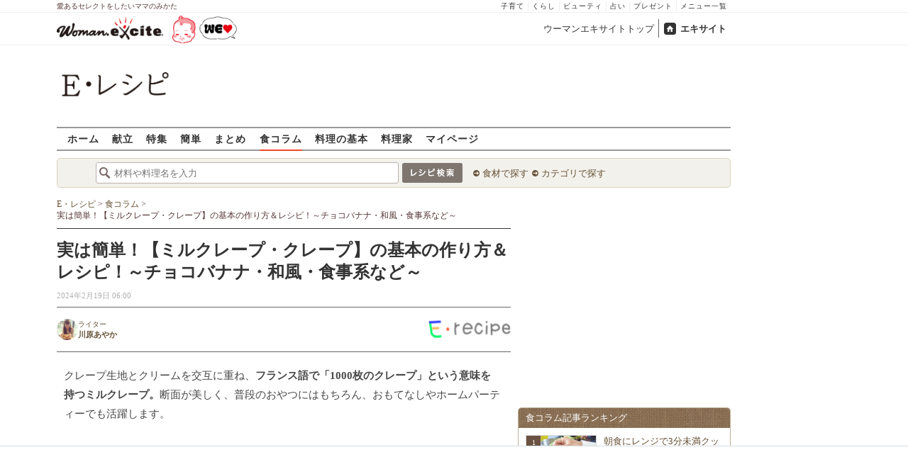

--- FILE ---
content_type: text/html; charset=UTF-8
request_url: https://erecipe.woman.excite.co.jp/article/E1707442216459/
body_size: 22534
content:
<!DOCTYPE html PUBLIC "-//W3C//DTD XHTML 1.0 Transitional//EN" "http://www.w3.org/TR/xhtml1/DTD/xhtml1-transitional.dtd">
<html xmlns="http://www.w3.org/1999/xhtml" xml:lang="ja" lang="ja" dir="ltr" xmlns:og="http://ogp.me/ns#" xmlns:fb="http://ogp.me/ns/fb#">
<head>
<link rel="preconnect" href="https://stats.g.doubleclick.net">
<link rel="preconnect" href="https://www.googletagmanager.com">
<link rel="preconnect" href="https://www.google.co.jp">
<link rel="preconnect" href="https://www.google.com">
<link rel="preconnect" href="https://analytics.google.com">
<link rel="preconnect" href="https://s.eximg.jp">
<link rel="preconnect" href="https://imgc.eximg.jp">
<link rel="preconnect" href="https://image.excite.co.jp">
<link rel="preconnect" href="https://flux-cdn.com">
<link rel="preconnect" href="https://www.googletagservices.com">
<meta name="google-site-verification" content="V7by7hcwM4fu5AcYgTDt9_fq2EihTK9dYWayTLEoVzQ" />
<meta name="viewport" content="width=device-width, initial-scale=1, viewport-fit=cover" />
<meta name="y_key" content="3ae18c7f723aee62">
<meta name="verify-v1" content="E6m2/JdTcAsWbl/Rs6LcHA+4NG2iKwN6s5MPvITMN+M=" />
<meta http-equiv="Content-Type" content="text/html; charset=UTF-8" />
<title>実は簡単！【ミルクレープ・クレープ】の基本の作り方＆レシピ！～チョコバナナ・和風・食事系など～ - E・レシピ[1/1ページ]</title>
<meta name="description" content="クレープ生地とクリームを交互に重ね、フランス語で「1000枚のクレープ」を意味を持つミルクレープ。断面が美しく、おもてなしやホームパーティーにぴったりです。一見難しそうに見えますが、意外と簡単に作れます。そこで今回は、…[1/1ページ]" />
<meta name="keywords" content="人気,デザート,おすすめレシピ,簡単レシピ,子ども,ミルクレープ,クレープ,川原あやか,かわはらあやか,Woman_erecipe,簡単,作り方,献立,料理,E・レシピ" />
<meta name="referrer" content="unsafe-url">
<meta property="fb:app_id" content="181133748713176">
<meta property="fb:pages" content="180154608775002" />
<meta name="contents-type" content="article">
<meta name="contents-category" content="erecipe-">
<meta name="contents-tag" content="erecipe-ミルクレープ erecipe-おすすめレシピ erecipe-簡単レシピ erecipe-人気 erecipe-子ども erecipe-デザート erecipe-クレープ">
<meta property="og:title" content="実は簡単！【ミルクレープ・クレープ】の基本の作り方＆レシピ！～チョコバナナ・和風・食事系など～" />
<meta property="og:type" content="article" />
<meta property="og:image" content="https://s.eximg.jp/expub/feed/Woman_erecipe/2024/E1707442216459/1707995227_1.jpg" />
<meta property="og:url" content="https://erecipe.woman.excite.co.jp/article/E1707442216459/" />
<meta property="og:site_name" content="E・レシピ" />
<meta property="og:description" content="クレープ生地とクリームを交互に重ね、フランス語で「1000枚のクレープ」を意味を持つミルクレープ。断面が美しく、おもてなしやホームパーティーにぴったりです。一見難しそうに見えますが、意外と簡単に作れます。そこで今回は、…" />
<meta name="twitter:card" content="summary_large_image">
<meta name="twitter:site" content="@Erecipe">
<meta name="twitter:title" content="実は簡単！【ミルクレープ・クレープ】の基本の作り方＆レシピ！～チョコバナナ・和風・食事系など～ | 【E・レシピ】料理のプロが作る簡単レシピ">
<meta name="twitter:description" content="クレープ生地とクリームを交互に重ね、フランス語で「1000枚のクレープ」を意味を持つミルクレープ。断面が美しく、おもてなしやホームパーティーにぴったりです。一見難しそうに見えますが、意外と簡単に作れます。そこで今回は、…">
<meta name="twitter:image" content="https://s.eximg.jp/expub/feed/Woman_erecipe/2024/E1707442216459/1707995227_1.jpg">
<meta name="p:domain_verify" content="07b2bf0e60cd291657fd0c8c80b08bf9" />
<link media="screen" href="https://image.excite.co.jp/jp/erecipe/css/main.min.css?1751966750" rel="stylesheet" type="text/css">
<link media="screen" href="//image.excite.co.jp/jp/erecipe/css/jquery-ui-1.10.3.custom.min.css" rel="stylesheet" type="text/css">
<script type="application/ld+json">
              {"@context":"https://schema.org","@type":"Recipe","mainEntityOfPage":"https://erecipe.woman.excite.co.jp/article/E1707442216459/","name":"実は簡単！【ミルクレープ・クレープ】の基本の作り方＆レシピ！～チョコバナナ・和風・食事系など～","description":"クレープ生地とクリームを交互に重ね、フランス語で「1000枚のクレープ」を意味を持つミルクレープ。断面が美しく、おもてなしやホームパーティーにぴったりです。一見難しそうに見えますが、意外と簡単に作れます。そこで今回は、ミルクレープの人気レシピをご紹介。おうちで楽しむクレープメニューも満載です。","image":{"@type":"ImageObject","url":"https://image.excite.co.jp/feed/erecipe/recipe/1/a/1ad46773dbe11a6258e8c7bc143ddede/180/c7382a04373ba92ba39ee37f63ff0406.jpeg","width":180,"height":119},"publisher":{"@type":"Organization","name":"E・レシピ","logo":{"@type":"ImageObject","url":"https://image.excite.co.jp/jp/erecipe/erecipe_amp_h60.png","width":284,"height":60}},"keywords":"人気,デザート,おすすめレシピ,簡単レシピ,子ども,ミルクレープ,クレープ"}
            </script>
<script type="application/ld+json">
              {"@context":"http://schema.org","@type":"ItemList","itemListElement":[{"@type":"ListItem","position":1,"url":"https://erecipe.woman.excite.co.jp/detail/1ad46773dbe11a6258e8c7bc143ddede.html"},{"@type":"ListItem","position":2,"url":"https://erecipe.woman.excite.co.jp/detail/b50040dc99d50fe724af9036f56e8509.html"},{"@type":"ListItem","position":3,"url":"https://erecipe.woman.excite.co.jp/detail/312e7a0b5cbee7341c1fb907b915b1f3.html"},{"@type":"ListItem","position":4,"url":"https://erecipe.woman.excite.co.jp/detail/068b958fd43d7bf7f5ebd6a718f4929f.html"},{"@type":"ListItem","position":5,"url":"https://erecipe.woman.excite.co.jp/detail/e4b0a82cd90da9b9bbeaf290d553b295.html"},{"@type":"ListItem","position":6,"url":"https://erecipe.woman.excite.co.jp/detail/b5104ee7ba45288a9139f0840445bde8.html"},{"@type":"ListItem","position":7,"url":"https://erecipe.woman.excite.co.jp/detail/93aeaa5ab104152cdf41560343fb4f29.html"},{"@type":"ListItem","position":8,"url":"https://erecipe.woman.excite.co.jp/detail/cf9d8c66a82739ab1eb8f0803fd96397.html"},{"@type":"ListItem","position":9,"url":"https://erecipe.woman.excite.co.jp/detail/50c07e32a944ced040993a638fd1b482.html"},{"@type":"ListItem","position":10,"url":"https://erecipe.woman.excite.co.jp/detail/f005a451c312ea71945b971dcf0fd1b6.html"},{"@type":"ListItem","position":11,"url":"https://erecipe.woman.excite.co.jp/detail/557a2225667fa56ee5d3c9b85e4b0f5c.html"},{"@type":"ListItem","position":12,"url":"https://erecipe.woman.excite.co.jp/detail/7230b6ba99fc83050b28ecdcbc402762.html"},{"@type":"ListItem","position":13,"url":"https://erecipe.woman.excite.co.jp/detail/e056d8cc33a9f3609d703e505928037d.html"},{"@type":"ListItem","position":14,"url":"https://erecipe.woman.excite.co.jp/detail/9b77a807739bd2a535ebc214af959d35.html"},{"@type":"ListItem","position":15,"url":"https://erecipe.woman.excite.co.jp/detail/a27b78f79ef243d93be19ff626748e28.html"},{"@type":"ListItem","position":16,"url":"https://erecipe.woman.excite.co.jp/detail/b06f65f436b7e692bce5895f6065ebcc.html"},{"@type":"ListItem","position":17,"url":"https://erecipe.woman.excite.co.jp/detail/5acbddea5c1406ad1ccdf053a4d185ee.html"}]}
            </script>
<link rel="manifest" href="/manifest.json"/>
<script async type="text/javascript" src="/app.js?1751966750"></script>
<script>
var googletag = googletag || {};
googletag.cmd = googletag.cmd || [];
</script>
<script src="https://image.excite.co.jp/jp/ox/gpt/display/pc/erecipe/pc_erecipe_interstitial.js"></script>
<script src="//image.excite.co.jp/jp/ox/gpt/pc_erecipe.js"></script>
<link rel="stylesheet" href="https://image.excite.co.jp/jp/ox/gpt/erecipe.css">
<script type="text/javascript">
                    var bear_loading = new Array("loading", "<img src=https://image.excite.co.jp/jp/erecipe/bear/image/loading.gif>");
                    var bear_sign = new Array("<span style='color:red; font-size:10px'>*</span>");
                </script>
<link rel="shortcut icon" href="https://image.excite.co.jp/jp/recipe/pc/favicon/favicon.ico" />
<link rel="alternate" media="only screen and (max-width: 640px)" href="https://erecipe.woman.excite.co.jp/sp/article/E1707442216459/" />
<style type="text/css">
.ad-aside-billboard,
.ad-aside-rectangle {
margin: 10px 0;
text-align: center;
display: flex;
justify-content: space-evenly;
align-items: center;
}
.ad-aside-billboard {
height: 180px;
min-height: 180px;
}
.ad-aside-rectangle {
min-height: 280px;
}
.ad-aside_other_infeed {
min-height: 102px;
margin-bottom: 20px;
}
.ad-aside_newrecipe_infeed,
.ad-aside_newcolumn_infeed {
display: flex;
align-items: center;
min-height: 84px;
background: url(https://s.eximg.jp/woman/jp/woman/img/common/noad.png) center center/15% auto no-repeat;
}
.ad-aside_newrecipe_infeed > div,
.ad-aside_newcolumn_infeed > div {
width: 100%;
}
.ad-aside_newcolumn_infeed,
.ad-aside_newrecipe_infeed {
margin-bottom: var(--def-space);
}
.gpt_pc_erecipe_mainecolumn_rec_wrap {
display: flex;
justify-content: space-evenly;
width: 100%;
}
#gpt_pc_erecipe_overlay {
display: none;
position: fixed;
bottom: 0;
left: 0;
right: 0;
z-index: 100;
overflow: hidden;
background-color: #fff;
border-top: 1px solid #d6dee5;
width: 100%;
height: 90px;
}
#aniBox {
max-height: 280px;
}
</style>
<link rel="canonical" href="https://erecipe.woman.excite.co.jp/article/E1707442216459/" />
<script>(function(w,d,s,l,i){w[l]=w[l]||[];w[l].push({'gtm.start':
new Date().getTime(),event:'gtm.js'});var f=d.getElementsByTagName(s)[0],
j=d.createElement(s),dl=l!='dataLayer'?'&l='+l:'';j.async=true;j.src=
'https://www.googletagmanager.com/gtm.js?id='+i+dl;f.parentNode.insertBefore(j,f);
})(window,document,'script','dataLayer','GTM-T6RBMCD');</script>
<script async src="https://www.googletagmanager.com/gtag/js?id=G-EMKETDG1HE"></script>
<script>
window.dataLayer = window.dataLayer || [];
function gtag(){dataLayer.push(arguments);}
gtag('js', new Date());
var ga4Params = {
'user_status': 'Eレシピ/未ログイン',
'article_code': 'E1707442216459',
'article_title': '実は簡単！【ミルクレープ・クレープ】の基本の作り方＆レシピ！～チョコバナナ・和風・食事系など～',
'article_publish_start_date': '2024-02-19',
'article_source': 'Woman_erecipe',
'article_author': 'ayanicochan',
};
var pathnameMatch = location.pathname.match('^(?:\/sp)?(/[a-zA-Z\-_]*/)');
ga4Params.content_group = pathnameMatch !== null && pathnameMatch[1] !== null ? pathnameMatch[1] : '/';
gtag('config', 'G-EMKETDG1HE', ga4Params);
var sendEvent = function (category, action, label) {
gtag('event', action, {'event_category': category, 'event_label': label});
};
var logEvent = function (eventName, eventParams) {
gtag('event', eventName, eventParams);
};
var sendImpression = function (category, action, label) {
if (category === undefined || action === undefined || label === undefined) {
return;
}
gtag('event', action, {'event_category': category, 'event_label': label, 'non_interaction': true});
};
</script>
</head>
<body>
<noscript><iframe src="https://www.googletagmanager.com/ns.html?id=GTM-T6RBMCD"
height="0" width="0" style="display:none;visibility:hidden"></iframe></noscript>
<!--wrap-->
<div id="wrap">
<div id="headerwrapper">
<div id="header_line">
<div class="header_inner_width">
<span>愛あるセレクトをしたいママのみかた</span>
<ul id="service_link">
<li><a href="https://woman.excite.co.jp/child/" onclick="sendEvent('PC_Header', 'Upperlinks', '子育て');">子育て</a></li>
<li><a href="https://woman.excite.co.jp/lifestyle/" onclick="sendEvent('PC_Header', 'Upperlinks', 'くらし');">くらし</a></li>
<li><a href="https://woman.excite.co.jp/beauty/" onclick="sendEvent('PC_Header', 'Upperlinks', 'ビューティ');">ビューティ</a></li>
<li><a href="https://fortune.woman.excite.co.jp" onclick="sendEvent('PC_Header', 'Upperlinks', '占い');">占い</a></li>
<li><a href="https://woman.excite.co.jp/present/" onclick="sendEvent('PC_Header', 'Upperlinks', 'プレゼント');">プレゼント</a></li>
<li><a href="https://woman.excite.co.jp/sitemap/" onclick="sendEvent('PC_Header', 'Upperlinks', 'メニュー一覧');">メニュー一覧</a></li>
</ul>
</div>
</div>
<div id="header">
<div id="common_header">
<a href="https://woman.excite.co.jp/" id="logo"><img src="//image.excite.co.jp/jp/woman/110829/header/header_logo_content.gif" alt="ウーマンエキサイト - woman.excite -" width="150" border="0" class=""></a><a href="https://woman.excite.co.jp/welovebaby/" style="display:block;position:absolute;left:160px;top:3px" onclick="sendEvent('PC_Header', 'WeLove_Logo', 'Link');"><img src="//s.eximg.jp/woman/jp/welove/img/welove_link.png" alt="「WEラブ赤ちゃん」プロジェクト" height="40px"></a>
<ul id="exControl">
<li><a href="https://woman.excite.co.jp/">ウーマンエキサイトトップ</a></li>
<li class="home"><a href="https://www.excite.co.jp">エキサイト</a></li>
</ul>
</div>
</div>
</div>            </div>
<div id="subservicelogo_wrap">
<a href="/" class="serviceLogo"><img src="https://image.excite.co.jp/jp/erecipe/erecipe_2016.png" alt="Ｅ・レシピ" height="34" /></a>
<div class="fR">
<div id="gpt_pc_erecipe_banner">
</div>
</div>
</div>
<div id="subnavi" class="ovH">
<ul>
<li><a href="/" >ホーム</a></li>
<li>
<a href="/menu/" >献立</a>
</li>
<li>
<a href="/features/" >特集</a>
</li>
<li>
<a href="/easy/" >簡単</a>
</li>
<li>
<a href="/matome/" >まとめ</a>
</li>
<li>
<a href="/article/"  class="current" >食コラム</a>
</li>
<li>
<a href="/basic/" >料理の基本</a>
</li>
<li>
<a href="/profile/" >料理家</a>
</li>
<li>
<a href="/my/" >マイページ</a>
</li>
</ul>
</div>
<!--search_sub-->
<div id="search_sub_wrap">
<div id="search_sub" >
<div class="srcbox">
<div class="fL">
<form action="/search/" method="get" name="headerForm" onSubmit="return searchRecipeHeaderForm(document.headerForm, document.form);">
<input type="text" id="header_search_word" name="word"  placeholder="材料や料理名を入力" class="search_word" autocomplete="off">
<input name="submit" value="レシピ検索" type="image" src="https://image.excite.co.jp/jp/erecipe/search_btn_amu.png" />
</form>
</div>
<div class="fL">
<ul id="sch_inner">
<li><a href="/food/" onclick="sendEvent('common', 'searchbox', 'material');">食材で探す</a></li>
<li><a href="/category/" onclick="sendEvent('common', 'searchbox', 'conditions');">カテゴリで探す</a></li>
</ul>
</div>
</div>
</div>
</div>
<div id="content">
<div id="main" class="woman_article">
<div id="bread_box">
<div id="bread">
<ol itemscope itemtype="https://schema.org/BreadcrumbList">
<li itemprop="itemListElement" itemscope itemtype="https://schema.org/ListItem">
<a itemprop="item" href="/">
<span itemprop="name">E・レシピ</span>
</a>
<meta itemprop="position" content="1"/>
&gt;         </li>
<li itemprop="itemListElement" itemscope itemtype="https://schema.org/ListItem">
<a itemprop="item" href="/article/">
<span itemprop="name">食コラム</span>
</a>
<meta itemprop="position" content="2"/>
&gt;         </li>
<li itemprop="itemListElement" itemscope itemtype="https://schema.org/ListItem">
<span itemprop="name">実は簡単！【ミルクレープ・クレープ】の基本の作り方＆レシピ！～チョコバナナ・和風・食事系など～</span>
<meta itemprop="position" content="3"/>
</li>
</ol>        </div>
</div>
<div class="articleCaptionHgroup">
<h1 itemprop="name">実は簡単！【ミルクレープ・クレープ】の基本の作り方＆レシピ！～チョコバナナ・和風・食事系など～</h1>
<span itemprop="datePublished"
content="1970-01-01T09:00"
class="date fL">
2024年2月19日 06:00
</span>
</div>
<div class="upper-author">
<a href="https://woman.excite.co.jp/article/author/list/ayanicochan/" class="upper-author__link">
<img loading="lazy" src="https://imgc.eximg.jp/i=https%253A%252F%252Fimage.excite.co.jp%252Fjp%252Fexpub%252Fauthor%252Fphoto_ayanicochan.jpg&small=80&quality=70&type=webp" width="60" height="60"
alt="川原あやか(かわはらあやか)" class="upper-author__image">
<div class="upper-author__infomation">
<span class="upper-author__degree">ライター</span>
<strong class="upper-author__name">川原あやか</strong>
</div>
</a>
<p id="source" class="upper-author__logo">
<a href="https://erecipe.woman.excite.co.jp" target="_blank" class="dispbl">
<img class="lazy" src="https://image.excite.co.jp/jp/erecipe/place-hold.gif" data-src="https://imgc.eximg.jp/i=%252F%252Fimage.excite.co.jp%252Fjp%252Fexpub%252Flogo%252Ferecipelogo2.png&small=120&quality=70&type=png"
border="0" width="120" height="60"/>
</a>
</p>
</div>
<div id="article_story" class="edit-area">
クレープ生地とクリームを交互に重ね、<strong>フランス語で「1000枚のクレープ」という意味を持つミルクレープ。</strong>断面が美しく、普段のおやつにはもちろん、おもてなしやホームパーティーでも活躍します。<br />
<br />
一見、難しそうに見えますが、意外と簡単に作れるんです。クレープ生地をマスターしてしまえば、おうちクレープの幅も広がりますよ。<br />
<br />
<img itemprop="image" src="https://imgc.eximg.jp/i=https%253A%252F%252Fs.eximg.jp%252Fexpub%252Ffeed%252FWoman_erecipe%252F2024%252FE1707442216459%252F1707995227_1.jpg&small=600&quality=100&type=webp" width="600" height="375" alt=""><div class="ad-aside-rectangle"><div class="gpt_pc_erecipe_mainecolumn_rec_wrap"><div class="gpt_pc_erecipe_mainecolumn_rec_left"></div><div class="gpt_pc_erecipe_mainecolumn_rec_right"></div></div></div><br />
今回は、ミルクレープの人気レシピのほか、おうちクレープを楽しめるレシピ【17選】をご紹介。<strong>定番から変わり種、フルーツ系、お食事系まで</strong>バリエーション豊かにラインナップしました。<br />
<br />
<section id="mokuji" class="pink-frame"><h2>目次&nbsp;<span class="open">[開く]</span><span class="close hide">[閉じる]</span></h2><ul id="mokuji_list" class="fs15 hide"><li><a href="#mokuji_1">■ミルクレープの人気レシピ2選</a></li><li><a href="#mokuji_2">■【定番・シンプル】クレープのレシピ4選</a></li><li><a href="#mokuji_3">■【フルーツ系】クレープのレシピ3選</a></li><li><a href="#mokuji_4">■【お食事系】クレープのレシピ4選</a></li><li><a href="#mokuji_5">■【和風】クレープのレシピ2選</a></li><li><a href="#mokuji_6">■【変わり種】クレープのレシピ2選</a></li></ul></section><h2 id="mokuji_1">■ミルクレープの人気レシピ2選</h2><h3>・基本のミルクレープ</h3><br />
<img itemprop="image" src="https://imgc.eximg.jp/i=https%253A%252F%252Fs.eximg.jp%252Fexpub%252Ffeed%252FWoman_erecipe%252F2024%252FE1707442216459%252F1707995227_18.jpg&small=600&quality=100&type=webp" width="600" height="375" alt=""><br />
<strong>薄いクレープに仕上げるコツは生地を30分ほど寝かすこと。</strong>ダマが残っていたら、こして取り除きましょう。アールグレイ入りのカスタードとホイップクリームを交互にはさみ、贅沢なハーモニーを楽しめます。カットするときは包丁を温めておくと、キレイに切り分けできますよ。<br />
<br />
<div data-exclude-ad="true"><a href="/detail/1ad46773dbe11a6258e8c7bc143ddede.html" class="article_recipe_box" onClick="sendEvent('Pc_Article_Detail', 'click', 'story_detail_link_1ad46773dbe11a6258e8c7bc143ddede')"><figure class="thmb"><figcaption class="ribbon"><span>レシピ</span></figcaption><img itemprop="image" src="https://imgc.eximg.jp/i=https%253A%252F%252Fimage.excite.co.jp%252Ffeed%252Ferecipe%252Frecipe%252F1%252Fa%252F1ad46773dbe11a6258e8c7bc143ddede%252F180%252Fc7382a04373ba92ba39ee37f63ff0406.jpeg&small=150&quality=100&type=webp" border="0" width="150" alt="簡単本格！ミルクレープの基本の作り方 アールグレイの魅惑"></figure><div class="ovH"><strong class="recipename">簡単本格！ミルクレープの基本の作り方 アールグレイの魅惑</strong><p class="clear read"></p><ul class="clear"><li class="addtxt01 cook_time">-         </li><li class="addtxt01 calories_icon">-</li></ul></div></a></div><br />
<br />
<div class="ad-aside-rectangle"><div class="gpt_pc_erecipe_mainecolumn_rec_wrap"><div class="gpt_pc_erecipe_mainecolumn_rec_left"></div><div class="gpt_pc_erecipe_mainecolumn_rec_right"></div></div></div><h3>・小豆クリームのミルクレープ</h3><br />
<img itemprop="image" src="https://imgc.eximg.jp/i=https%253A%252F%252Fs.eximg.jp%252Fexpub%252Ffeed%252FWoman_erecipe%252F2024%252FE1707442216459%252F1707445184_8.jpeg&small=600&quality=100&type=webp" width="600" height="375" alt=""><br />
そば粉とホットケーキミックスで作るクレープ生地に、小豆クリームとフルーツをはさむ和風ミルクレープです。生地の50％をそば粉に置き換えることで甘さ控えめに仕上がり、飽きずにペロッと食べられます。日本茶にもよく合いそうですね。<br />
<br />
<div data-exclude-ad="true"><a href="/detail/b50040dc99d50fe724af9036f56e8509.html" class="article_recipe_box" onClick="sendEvent('Pc_Article_Detail', 'click', 'story_detail_link_b50040dc99d50fe724af9036f56e8509')"><figure class="thmb"><figcaption class="ribbon"><span>レシピ</span></figcaption><img itemprop="image" src="https://imgc.eximg.jp/i=https%253A%252F%252Fimage.excite.co.jp%252Ffeed%252Ferecipe%252Frecipe%252Fb%252F5%252Fb50040dc99d50fe724af9036f56e8509%252F180%252Fb1ad84365d6c647f522a192d68bf5567.jpeg&small=150&quality=100&type=webp" border="0" width="150" alt="小豆クリームのミルクレープ"></figure><div class="ovH"><strong class="recipename">小豆クリームのミルクレープ</strong><p class="clear read">メインにあわせて、デザートもちょっとだけ和風に。そば粉を50％配合したクレープに、小豆クリームとイ…</p><ul class="clear"><li class="addtxt01 cook_time">-         </li><li class="addtxt01 calories_icon">-</li></ul></div></a></div><br />
<br />
<h2 id="mokuji_2">■【定番・シンプル】クレープのレシピ4選</h2><div class="ad-aside-rectangle"><div class="gpt_pc_erecipe_mainecolumn_rec_wrap"><div class="gpt_pc_erecipe_mainecolumn_rec_left"></div><div class="gpt_pc_erecipe_mainecolumn_rec_right"></div></div></div><h3>・シュガークレープ</h3><br />
<img itemprop="image" src="https://imgc.eximg.jp/i=https%253A%252F%252Fs.eximg.jp%252Fexpub%252Ffeed%252FWoman_erecipe%252F2024%252FE1707442216459%252F1707445184_5.jpeg&small=600&quality=100&type=webp" width="600" height="375" alt=""><br />
仕上げはシンプルにグラニュー糖だけ。生地の素朴な味わいを楽しめ、フランスでは定番の食べ方です。生地はバターで外側が少しパリッとするくらいに焼くのがおすすめ。<br />
<br />
<div data-exclude-ad="true"><a href="/detail/312e7a0b5cbee7341c1fb907b915b1f3.html" class="article_recipe_box" onClick="sendEvent('Pc_Article_Detail', 'click', 'story_detail_link_312e7a0b5cbee7341c1fb907b915b1f3')"><figure class="thmb"><figcaption class="ribbon"><span>レシピ</span></figcaption><img itemprop="image" src="https://imgc.eximg.jp/i=https%253A%252F%252Fimage.excite.co.jp%252Ffeed%252Ferecipe%252Frecipe%252F3%252F1%252F312e7a0b5cbee7341c1fb907b915b1f3%252F180%252F82a607402d18383b10cba1c001293829.jpeg&small=150&quality=100&type=webp" border="0" width="150" alt="簡単手作りクレープ 生地がおいしい by橋本 敦子さん"></figure><div class="ovH"><strong class="recipename">簡単手作りクレープ 生地がおいしい by橋本 敦子さん</strong><p class="clear read"></p><ul class="clear"><li class="addtxt01 cook_time">30分         </li><li class="addtxt01 calories_icon">-</li></ul></div></a></div><br />
<br />
<h3>・チョコバナナクレープ</h3><br />
<img itemprop="image" src="https://imgc.eximg.jp/i=https%253A%252F%252Fs.eximg.jp%252Fexpub%252Ffeed%252FWoman_erecipe%252F2024%252FE1707442216459%252F1707445184_9.jpeg&small=600&quality=100&type=webp" width="600" height="375" alt=""><br />
こちらのレシピは生地に潰したバナナを混ぜ合わせるのがポイント。生地と一緒に焼くことでバナナの甘みがUPします。仕上げにチョコレートシロップをかければ、お店でも大人気なチョコバナナの味わいを堪能できます。<br />
<br />
<div data-exclude-ad="true"><a href="/detail/068b958fd43d7bf7f5ebd6a718f4929f.html" class="article_recipe_box" onClick="sendEvent('Pc_Article_Detail', 'click', 'story_detail_link_068b958fd43d7bf7f5ebd6a718f4929f')"><figure class="thmb"><figcaption class="ribbon"><span>レシピ</span></figcaption><img itemprop="image" src="https://imgc.eximg.jp/i=https%253A%252F%252Fimage.excite.co.jp%252Ffeed%252Ferecipe%252Frecipe%252F0%252F6%252F068b958fd43d7bf7f5ebd6a718f4929f%252F180%252Fe91555db6787325e93e9a673abe72c23.jpeg&small=150&quality=100&type=webp" border="0" width="150" alt="生地から手作りしよう！クレープ　もちもち食感 人気のチョコバナナ"></figure><div class="ovH"><strong class="recipename">生地から手作りしよう！クレープ　もちもち食感 人気のチョコバナナ</strong><p class="clear read"></p><ul class="clear"><li class="addtxt01 cook_time">20分         </li><li class="addtxt01 calories_icon">264 Kcal</li></ul></div></a></div><br />
<br />
<div class="ad-aside-rectangle"><div class="gpt_pc_erecipe_mainecolumn_rec_wrap"><div class="gpt_pc_erecipe_mainecolumn_rec_left"></div><div class="gpt_pc_erecipe_mainecolumn_rec_right"></div></div></div><h3>・もちもちクレープ</h3><br />
<img itemprop="image" src="https://imgc.eximg.jp/i=https%253A%252F%252Fs.eximg.jp%252Fexpub%252Ffeed%252FWoman_erecipe%252F2024%252FE1707442216459%252F1707445184_16.jpeg&small=600&quality=100&type=webp" width="600" height="375" alt=""><br />
熱々のクレープ生地に、冷たいバニラアイスとイチゴジャムをトッピング。少しずつアイスが溶けてクリームのようになり、絶妙な美味しさです。クレープ生地はホットケーキミックスで手軽に作れます。<br />
<br />
<div data-exclude-ad="true"><a href="/detail/e4b0a82cd90da9b9bbeaf290d553b295.html" class="article_recipe_box" onClick="sendEvent('Pc_Article_Detail', 'click', 'story_detail_link_e4b0a82cd90da9b9bbeaf290d553b295')"><figure class="thmb"><figcaption class="ribbon"><span>レシピ</span></figcaption><img itemprop="image" src="https://imgc.eximg.jp/i=https%253A%252F%252Fimage.excite.co.jp%252Ffeed%252Ferecipe%252Frecipe%252Fe%252F4%252Fe4b0a82cd90da9b9bbeaf290d553b295%252F180%252Fbeb45a3ee8b97eefed4f1aba2e85a04d.jpeg&small=150&quality=100&type=webp" border="0" width="150" alt="ホットケーキミックスで簡単！もちもちクレープ by河田麻子さん"></figure><div class="ovH"><strong class="recipename">ホットケーキミックスで簡単！もちもちクレープ by河田麻子さん</strong><p class="clear read">クレープ生地はホットケーキミックスを使えば誰でも簡単！できるだけ薄く焼いてくださいね。</p><ul class="clear"><li class="addtxt01 cook_time">15分 +        </li><li class="addtxt01 calories_icon">-</li></ul></div></a></div><br />
<br />
<h3>・クレープのジャム煮</h3><br />
<img itemprop="image" src="https://imgc.eximg.jp/i=https%253A%252F%252Fs.eximg.jp%252Fexpub%252Ffeed%252FWoman_erecipe%252F2024%252FE1707442216459%252F1707445184_10.jpeg&small=600&quality=100&type=webp" width="600" height="375" alt=""><br />
クレープをジャムシロップで煮て、クレープシュゼット風にアレンジ。ソースごと器に盛り付けましょう。いつものクレープとは違う、しっとりモチモチとした食感になりますよ。後味がさっぱりしているのも魅力です。<br />
<br />
<div data-exclude-ad="true"><a href="/detail/b5104ee7ba45288a9139f0840445bde8.html" class="article_recipe_box" onClick="sendEvent('Pc_Article_Detail', 'click', 'story_detail_link_b5104ee7ba45288a9139f0840445bde8')"><figure class="thmb"><figcaption class="ribbon"><span>レシピ</span></figcaption><img itemprop="image" src="https://imgc.eximg.jp/i=https%253A%252F%252Fimage.excite.co.jp%252Ffeed%252Ferecipe%252Frecipe%252Fb%252F5%252Fb5104ee7ba45288a9139f0840445bde8%252F180%252Fd1f84adc9f68cc309ab6edca9664e002.jpeg&small=150&quality=100&type=webp" border="0" width="150" alt="クレープのジャム煮（クレープシュゼット）"></figure><div class="ovH"><strong class="recipename">クレープのジャム煮（クレープシュゼット）</strong><p class="clear read">クレープをジャムシロップで煮ると、さらに味わい豊かなデザートが楽しめます。</p><ul class="clear"><li class="addtxt01 cook_time">5分 +        </li><li class="addtxt01 calories_icon">-</li></ul></div></a></div><br />
<br />
<div class="ad-aside-rectangle"><div class="gpt_pc_erecipe_mainecolumn_rec_wrap"><div class="gpt_pc_erecipe_mainecolumn_rec_left"></div><div class="gpt_pc_erecipe_mainecolumn_rec_right"></div></div></div><h2 id="mokuji_3">■【フルーツ系】クレープのレシピ3選</h2><h3>・冷製シュゼット風クレープイチゴソース</h3><br />
<img itemprop="image" src="https://imgc.eximg.jp/i=https%253A%252F%252Fs.eximg.jp%252Fexpub%252Ffeed%252FWoman_erecipe%252F2024%252FE1707442216459%252F1707445184_7.jpeg&small=600&quality=100&type=webp" width="600" height="375" alt=""><br />
クレープに冷製イチゴソースをかければ、ひんやりデザートに大変身。ソースにはイチゴの果肉がゴロッと入っていて、風味豊かで贅沢な味わいです。暑い日にはバニラアイスも添えてどうぞ。<br />
<br />
<div data-exclude-ad="true"><a href="/detail/93aeaa5ab104152cdf41560343fb4f29.html" class="article_recipe_box" onClick="sendEvent('Pc_Article_Detail', 'click', 'story_detail_link_93aeaa5ab104152cdf41560343fb4f29')"><figure class="thmb"><figcaption class="ribbon"><span>レシピ</span></figcaption><img itemprop="image" src="https://imgc.eximg.jp/i=https%253A%252F%252Fimage.excite.co.jp%252Ffeed%252Ferecipe%252Frecipe%252F9%252F3%252F93aeaa5ab104152cdf41560343fb4f29%252F180%252Fa37f29fcd9c547c1ec5195f3e3e20aea.jpeg&small=150&quality=100&type=webp" border="0" width="150" alt="冷製シュゼット風クレープイチゴソース"></figure><div class="ovH"><strong class="recipename">冷製シュゼット風クレープイチゴソース</strong><p class="clear read">フルーツのソースでクレープをサッと煮る、シュゼット風クレープ。今回はイチゴをたっぷり使った贅沢ソー…</p><ul class="clear"><li class="addtxt01 cook_time">-         </li><li class="addtxt01 calories_icon">-</li></ul></div></a></div><br />
<br />
<div class="ad-aside-rectangle"><div class="gpt_pc_erecipe_mainecolumn_rec_wrap"><div class="gpt_pc_erecipe_mainecolumn_rec_left"></div><div class="gpt_pc_erecipe_mainecolumn_rec_right"></div></div></div><h3>・オレンジクレープ</h3><br />
<img itemprop="image" src="https://imgc.eximg.jp/i=https%253A%252F%252Fs.eximg.jp%252Fexpub%252Ffeed%252FWoman_erecipe%252F2024%252FE1707442216459%252F1707445184_11.jpeg&small=600&quality=100&type=webp" width="600" height="375" alt=""><br />
強力粉を使ったモチモチ食感のクレープ生地に、さっぱりとしたオレンジソースをかけて召し上がれ。ソースはオレンジ果肉に砂糖をからめるだけと、火を使わず簡単です。ビタミンたっぷりで朝食にも良さそうですね。<br />
<br />
<div data-exclude-ad="true"><a href="/detail/cf9d8c66a82739ab1eb8f0803fd96397.html" class="article_recipe_box" onClick="sendEvent('Pc_Article_Detail', 'click', 'story_detail_link_cf9d8c66a82739ab1eb8f0803fd96397')"><figure class="thmb"><figcaption class="ribbon"><span>レシピ</span></figcaption><img itemprop="image" src="https://imgc.eximg.jp/i=https%253A%252F%252Fimage.excite.co.jp%252Ffeed%252Ferecipe%252Frecipe%252Fc%252Ff%252Fcf9d8c66a82739ab1eb8f0803fd96397%252F180%252Faff740f7729923d44d893558ff9f7efc.jpeg&small=150&quality=100&type=webp" border="0" width="150" alt="オレンジクレープ"></figure><div class="ovH"><strong class="recipename">オレンジクレープ</strong><p class="clear read">モチモチクレープにサッパリとしたオレンジソースをかけて。おやつや朝食用に作ってもいいですね。(冷蔵…</p><ul class="clear"><li class="addtxt01 cook_time">20分         </li><li class="addtxt01 calories_icon">486 Kcal</li></ul></div></a></div><br />
<br />
<h3>・クレープ・ア・ラ・レーヌ</h3><br />
<img itemprop="image" src="https://imgc.eximg.jp/i=https%253A%252F%252Fs.eximg.jp%252Fexpub%252Ffeed%252FWoman_erecipe%252F2024%252FE1707442216459%252F1707445183_3.jpeg&small=600&quality=100&type=webp" width="600" height="375" alt=""><br />
生地を四角く包み込んでナイフとフォークで食べる、ちょっぴり上品なクレープです。中にはやさしい甘さのカスタードクリームとフルーツがたっぷり入っています。見た目もおしゃれで、おもてなしデザートにもおすすめです。<br />
<br />
<div data-exclude-ad="true"><a href="/detail/50c07e32a944ced040993a638fd1b482.html" class="article_recipe_box" onClick="sendEvent('Pc_Article_Detail', 'click', 'story_detail_link_50c07e32a944ced040993a638fd1b482')"><figure class="thmb"><figcaption class="ribbon"><span>レシピ</span></figcaption><img itemprop="image" src="https://imgc.eximg.jp/i=https%253A%252F%252Fimage.excite.co.jp%252Ffeed%252Ferecipe%252Frecipe%252F5%252F0%252F50c07e32a944ced040993a638fd1b482%252F180%252F9ef52e15dc5ab3763887b1ae161f0d83.jpeg&small=150&quality=100&type=webp" border="0" width="150" alt="クレープ・ア・ラ・レーヌ"></figure><div class="ovH"><strong class="recipename">クレープ・ア・ラ・レーヌ</strong><p class="clear read">クレープの中は、とっても優しい甘さのカスタードクリームとフルーツ。フルーツはお好みの物でOK。ナイ…</p><ul class="clear"><li class="addtxt01 cook_time">1時間30分         </li><li class="addtxt01 calories_icon">-</li></ul></div></a></div><br />
<br />
<div class="ad-aside-rectangle"><div class="gpt_pc_erecipe_mainecolumn_rec_wrap"><div class="gpt_pc_erecipe_mainecolumn_rec_left"></div><div class="gpt_pc_erecipe_mainecolumn_rec_right"></div></div></div><h2 id="mokuji_4">■【お食事系】クレープのレシピ4選</h2><h3>・ツナとレタスのサラダ風クレープ</h3><br />
<img itemprop="image" src="https://imgc.eximg.jp/i=https%253A%252F%252Fs.eximg.jp%252Fexpub%252Ffeed%252FWoman_erecipe%252F2024%252FE1707442216459%252F1707445183_2.jpeg&small=600&quality=100&type=webp" width="600" height="375" alt=""><br />
クレープ生地にツナ、レタス、パプリカなどを巻き、サラダ感覚で食べられます。いろんな具材を用意して、手巻きスタイルで楽しむのもいいですね。<br />
<br />
<div data-exclude-ad="true"><a href="/detail/f005a451c312ea71945b971dcf0fd1b6.html" class="article_recipe_box" onClick="sendEvent('Pc_Article_Detail', 'click', 'story_detail_link_f005a451c312ea71945b971dcf0fd1b6')"><figure class="thmb"><figcaption class="ribbon"><span>レシピ</span></figcaption><img itemprop="image" src="https://imgc.eximg.jp/i=https%253A%252F%252Fimage.excite.co.jp%252Ffeed%252Ferecipe%252Frecipe%252Ff%252F0%252Ff005a451c312ea71945b971dcf0fd1b6%252F180%252F1d858595dece8243c02e3f8e0f2adbff.jpeg&small=150&quality=100&type=webp" border="0" width="150" alt="生地も美味しいクレープ 簡単サラダで食事にもなる by西川 綾さん"></figure><div class="ovH"><strong class="recipename">生地も美味しいクレープ 簡単サラダで食事にもなる by西川 綾さん</strong><p class="clear read"></p><ul class="clear"><li class="addtxt01 cook_time">20分         </li><li class="addtxt01 calories_icon">361 Kcal</li></ul></div></a></div><br />
<br />
<div class="ad-aside-rectangle"><div class="gpt_pc_erecipe_mainecolumn_rec_wrap"><div class="gpt_pc_erecipe_mainecolumn_rec_left"></div><div class="gpt_pc_erecipe_mainecolumn_rec_right"></div></div></div><h3>・ローストチキンとベビーリーフのクレープ</h3><br />
<img itemprop="image" src="https://imgc.eximg.jp/i=https%253A%252F%252Fs.eximg.jp%252Fexpub%252Ffeed%252FWoman_erecipe%252F2024%252FE1707442216459%252F1707445184_17.jpeg&small=600&quality=100&type=webp" width="600" height="375" alt=""><br />
パーティーのフィンガーフードにぴったり！ クレープ生地に市販のローストチキンやべビーリーフを包み、カレー風味のマヨソースをつけていただきます。サラダチキンや照り焼きチキンでアレンジしても美味しそうですね。<br />
<br />
<div data-exclude-ad="true"><a href="/detail/557a2225667fa56ee5d3c9b85e4b0f5c.html" class="article_recipe_box" onClick="sendEvent('Pc_Article_Detail', 'click', 'story_detail_link_557a2225667fa56ee5d3c9b85e4b0f5c')"><figure class="thmb"><figcaption class="ribbon"><span>レシピ</span></figcaption><img itemprop="image" src="https://imgc.eximg.jp/i=https%253A%252F%252Fimage.excite.co.jp%252Ffeed%252Ferecipe%252Frecipe%252F5%252F5%252F557a2225667fa56ee5d3c9b85e4b0f5c%252F180%252Fb361c076829c58d8e146e84984c628e4.jpeg&small=150&quality=100&type=webp" border="0" width="150" alt="ローストチキンとベビーリーフのクレープ"></figure><div class="ovH"><strong class="recipename">ローストチキンとベビーリーフのクレープ</strong><p class="clear read">フィンガーフードのクレープはパーティにもピッタリ。ベビーリーフはたっぷり入れて巻くと切った時にきれ…</p><ul class="clear"><li class="addtxt01 cook_time">1時間         </li><li class="addtxt01 calories_icon">-</li></ul></div></a></div><br />
<br />
<h3>・スモークサーモンのクレープ・サレ</h3><br />
<img itemprop="image" src="https://imgc.eximg.jp/i=https%253A%252F%252Fs.eximg.jp%252Fexpub%252Ffeed%252FWoman_erecipe%252F2024%252FE1707442216459%252F1707445184_15.jpeg&small=600&quality=100&type=webp" width="600" height="375" alt=""><br />
クレープでスモークサーモンやクリームチーズを巻けば、軽い食感のおつまみに。具材の塩気と甘いクレープ生地のバランスが絶妙です。カットした断面も美しく、お皿に盛り付けるだけで食卓が華やかになります。<br />
<br />
<div data-exclude-ad="true"><a href="/detail/7230b6ba99fc83050b28ecdcbc402762.html" class="article_recipe_box" onClick="sendEvent('Pc_Article_Detail', 'click', 'story_detail_link_7230b6ba99fc83050b28ecdcbc402762')"><figure class="thmb"><figcaption class="ribbon"><span>レシピ</span></figcaption><img itemprop="image" src="https://imgc.eximg.jp/i=https%253A%252F%252Fimage.excite.co.jp%252Ffeed%252Ferecipe%252Frecipe%252F7%252F2%252F7230b6ba99fc83050b28ecdcbc402762%252F180%252F0faeae3f68a7422cfc8d9e03513c68cd.jpeg&small=150&quality=100&type=webp" border="0" width="150" alt="スモークサーモンのクレープ・サレ"></figure><div class="ovH"><strong class="recipename">スモークサーモンのクレープ・サレ</strong><p class="clear read">野菜などをはさみ、軽食として食べるクレープです。</p><ul class="clear"><li class="addtxt01 cook_time">20分 +        </li><li class="addtxt01 calories_icon">378 Kcal</li></ul></div></a></div><br />
<br />
<div class="ad-aside-rectangle"><div class="gpt_pc_erecipe_mainecolumn_rec_wrap"><div class="gpt_pc_erecipe_mainecolumn_rec_left"></div><div class="gpt_pc_erecipe_mainecolumn_rec_right"></div></div></div><h3>・ジェノベーゼクレープロール</h3><br />
<img itemprop="image" src="https://imgc.eximg.jp/i=https%253A%252F%252Fs.eximg.jp%252Fexpub%252Ffeed%252FWoman_erecipe%252F2024%252FE1707442216459%252F1707445183_4.jpeg&small=600&quality=100&type=webp" width="600" height="375" alt=""><br />
クレープにソーセージやレタスを包み、ホットドッグのような感覚で食べられる一品です。生地にジェノベーゼソースを練り込むので、お酒にも合います。休日のブランチにいかがですか？<br />
<br />
<div data-exclude-ad="true"><a href="/detail/e056d8cc33a9f3609d703e505928037d.html" class="article_recipe_box" onClick="sendEvent('Pc_Article_Detail', 'click', 'story_detail_link_e056d8cc33a9f3609d703e505928037d')"><figure class="thmb"><figcaption class="ribbon"><span>レシピ</span></figcaption><img itemprop="image" src="https://imgc.eximg.jp/i=https%253A%252F%252Fimage.excite.co.jp%252Ffeed%252Ferecipe%252Frecipe%252Fe%252F0%252Fe056d8cc33a9f3609d703e505928037d%252F180%252Fd9b62e4b3b3869f4fa161ff236b1c340.jpeg&small=150&quality=100&type=webp" border="0" width="150" alt="ジェノベーゼクレープロール"></figure><div class="ovH"><strong class="recipename">ジェノベーゼクレープロール</strong><p class="clear read">色々な種類のクレープを作って、お好みの野菜とソーセージを用意して…クレープパーティーなんて言うのも…</p><ul class="clear"><li class="addtxt01 cook_time">-         </li><li class="addtxt01 calories_icon">-</li></ul></div></a></div><br />
<br />
<h2 id="mokuji_5">■【和風】クレープのレシピ2選</h2><div class="ad-aside-rectangle"><div class="gpt_pc_erecipe_mainecolumn_rec_wrap"><div class="gpt_pc_erecipe_mainecolumn_rec_left"></div><div class="gpt_pc_erecipe_mainecolumn_rec_right"></div></div></div><h3>・きな粉クレープ</h3><br />
<img itemprop="image" src="https://imgc.eximg.jp/i=https%253A%252F%252Fs.eximg.jp%252Fexpub%252Ffeed%252FWoman_erecipe%252F2024%252FE1707442216459%252F1707445184_13.jpeg&small=600&quality=100&type=webp" width="600" height="375" alt=""><br />
きな粉を混ぜ込んだ生地に、小豆を包む和風クレープです。生地に上新粉を少量加え、モチモチ食感に仕上げるのもポイント。生地はしっかり焼いたほうが香ばしくなります。<br />
<br />
<div data-exclude-ad="true"><a href="/detail/9b77a807739bd2a535ebc214af959d35.html" class="article_recipe_box" onClick="sendEvent('Pc_Article_Detail', 'click', 'story_detail_link_9b77a807739bd2a535ebc214af959d35')"><figure class="thmb"><figcaption class="ribbon"><span>レシピ</span></figcaption><img itemprop="image" src="https://imgc.eximg.jp/i=https%253A%252F%252Fimage.excite.co.jp%252Ffeed%252Ferecipe%252Frecipe%252F9%252Fb%252F9b77a807739bd2a535ebc214af959d35%252F180%252Fe5efc9f262e37a2766d9b590605bd91d.jpeg&small=150&quality=100&type=webp" border="0" width="150" alt="きな粉クレープ"></figure><div class="ovH"><strong class="recipename">きな粉クレープ</strong><p class="clear read">もちもちっとしたクレープ生地は本格クレープ屋さんの味。</p><ul class="clear"><li class="addtxt01 cook_time">20分         </li><li class="addtxt01 calories_icon">261 Kcal</li></ul></div></a></div><br />
<br />
<h3>・抹茶のアイスクレープ</h3><br />
<img itemprop="image" src="https://imgc.eximg.jp/i=https%253A%252F%252Fs.eximg.jp%252Fexpub%252Ffeed%252FWoman_erecipe%252F2024%252FE1707442216459%252F1707445184_6.jpeg&small=600&quality=100&type=webp" width="600" height="375" alt=""><br />
クレープを巾着包みにしてリボンを絞れば、ワンランク上の仕上がりに。海外では、フランス語で巾着を意味する「オモニエール」と呼ばれ人気を博しています。抹茶生地の中にバニラアイスとこしあんを入れるため、和と洋のハーモニーを堪能できますよ。<br />
<br />
<div data-exclude-ad="true"><a href="/detail/a27b78f79ef243d93be19ff626748e28.html" class="article_recipe_box" onClick="sendEvent('Pc_Article_Detail', 'click', 'story_detail_link_a27b78f79ef243d93be19ff626748e28')"><figure class="thmb"><figcaption class="ribbon"><span>レシピ</span></figcaption><img itemprop="image" src="https://imgc.eximg.jp/i=https%253A%252F%252Fimage.excite.co.jp%252Ffeed%252Ferecipe%252Frecipe%252Fa%252F2%252Fa27b78f79ef243d93be19ff626748e28%252F180%252F5d15ae10f39bb2c0d6fb74cafd1c9374.jpeg&small=150&quality=100&type=webp" border="0" width="150" alt="抹茶のアイスクレープ"></figure><div class="ovH"><strong class="recipename">抹茶のアイスクレープ</strong><p class="clear read">コロンとした形がカワイイ和風クレープ。抹茶のほろ苦さとアイスの甘さを楽しんでください。</p><ul class="clear"><li class="addtxt01 cook_time">40分 +        </li><li class="addtxt01 calories_icon">-</li></ul></div></a></div><br />
<br />
<div class="ad-aside-rectangle"><div class="gpt_pc_erecipe_mainecolumn_rec_wrap"><div class="gpt_pc_erecipe_mainecolumn_rec_left"></div><div class="gpt_pc_erecipe_mainecolumn_rec_right"></div></div></div><h2 id="mokuji_6">■【変わり種】クレープのレシピ2選</h2><h3>・イチゴのクレープケーキ</h3><br />
<img itemprop="image" src="https://imgc.eximg.jp/i=https%253A%252F%252Fs.eximg.jp%252Fexpub%252Ffeed%252FWoman_erecipe%252F2024%252FE1707442216459%252F1707445184_14.jpeg&small=600&quality=100&type=webp" width="600" height="375" alt=""><br />
ミルクレープとはひと味違う、遊び心満載のクレープケーキです。市販のスポンジ生地とクレープを交互に重ねて土台を作り、周りをクレープで覆ってデコレーションします。クレープとケーキが一度に味わえて、子どもが大喜びしそうですね。<br />
<br />
<div data-exclude-ad="true"><a href="/detail/b06f65f436b7e692bce5895f6065ebcc.html" class="article_recipe_box" onClick="sendEvent('Pc_Article_Detail', 'click', 'story_detail_link_b06f65f436b7e692bce5895f6065ebcc')"><figure class="thmb"><figcaption class="ribbon"><span>レシピ</span></figcaption><img itemprop="image" src="https://imgc.eximg.jp/i=https%253A%252F%252Fimage.excite.co.jp%252Ffeed%252Ferecipe%252Frecipe%252Fb%252F0%252Fb06f65f436b7e692bce5895f6065ebcc%252F180%252Ff0f4b33bc641567e78608ef09556b236.jpeg&small=150&quality=100&type=webp" border="0" width="150" alt="イチゴのクレープケーキ"></figure><div class="ovH"><strong class="recipename">イチゴのクレープケーキ</strong><p class="clear read">イチゴとホワイトチョコを使ったクリームを、たっぷり使ったクレープケーキです。</p><ul class="clear"><li class="addtxt01 cook_time">1時間30分 +        </li><li class="addtxt01 calories_icon">-</li></ul></div></a></div><br />
<br />
<div class="ad-aside-rectangle"><div class="gpt_pc_erecipe_mainecolumn_rec_wrap"><div class="gpt_pc_erecipe_mainecolumn_rec_left"></div><div class="gpt_pc_erecipe_mainecolumn_rec_right"></div></div></div><h3>・ポン・レヴェックのベリークレープ</h3><br />
<img itemprop="image" src="https://imgc.eximg.jp/i=https%253A%252F%252Fs.eximg.jp%252Fexpub%252Ffeed%252FWoman_erecipe%252F2024%252FE1707442216459%252F1707445184_12.jpeg&small=600&quality=100&type=webp" width="600" height="375" alt=""><br />
フランスの代表的なチーズ「ポン・レヴェック」をクレープで包み、オーブンで焼き上げる一品です。仕上げにカスタードソースやカルバドス（リンゴのブランデー）をかけていただきます。チーズ料理とデザートの中間のような味わいで、大人の贅沢タイムにぴったりです。<br />
<br />
<div data-exclude-ad="true"><a href="/detail/5acbddea5c1406ad1ccdf053a4d185ee.html" class="article_recipe_box" onClick="sendEvent('Pc_Article_Detail', 'click', 'story_detail_link_5acbddea5c1406ad1ccdf053a4d185ee')"><figure class="thmb"><figcaption class="ribbon"><span>レシピ</span></figcaption><img itemprop="image" src="https://imgc.eximg.jp/i=https%253A%252F%252Fimage.excite.co.jp%252Ffeed%252Ferecipe%252Frecipe%252F5%252Fa%252F5acbddea5c1406ad1ccdf053a4d185ee%252F180%252Fe567600cedd58222701f2092c3c9202c.jpeg&small=150&quality=100&type=webp" border="0" width="150" alt="ポン・レヴェックのベリークレープ"></figure><div class="ovH"><strong class="recipename">ポン・レヴェックのベリークレープ</strong><p class="clear read">香りの強いチーズをあえてデザートに。カスタードの甘味と意外にマッチ。仕上げはカルバドス。</p><ul class="clear"><li class="addtxt01 cook_time">-         </li><li class="addtxt01 calories_icon">-</li></ul></div></a></div><br />
<br />
ミルクレープは一番上に使用するクレープ生地がキレイに焼ければ、それ以外の生地は破れたり、焦げたりしたとしても、重ねて見えなくなるので問題なしです。このように考えれば、ハードルがグッと下がりますよね。<br />
<br />
また、たくさん焼いて余ったクレープは冷凍保存も可能。ぜひ今回ご紹介したレシピを参考にして、いろんな食べ方を楽しんでみてくださいね。<br />
<br />
</div>
<div class="ad-aside-rectangle">
<div id="gpt_pc_erecipe_footer_left"></div>
<div id="gpt_pc_erecipe_footer_right"></div>
</div>
<div align="center" style="margin:10px;color:#0775D2;">
</div>
<dt class="womanarticlehdr mB10 mT10">この食コラムに関連するレシピ</dt>
<dd>
<ul class="tilelist col5 pT10">
<li>
<a href="/detail/b5104ee7ba45288a9139f0840445bde8.html"
onclick="sendEvent('Pc_Article_Detail', 'related_recipe', 'クレープのジャム煮（クレープシュゼット）');" class="recipename">
<span class="thmbwrap dispbl recipeimg mB5">
<img class="lazy" src="https://image.excite.co.jp/jp/erecipe/place-hold.gif"
data-src="https://imgc.eximg.jp/i=https%253A%252F%252Fimage.excite.co.jp%252Fjp%252Ferecipe%252Frecipe_thumb%252Fb%252F5%252Fb5104ee7ba45288a9139f0840445bde8%252Fh%252F800%252Fd1f84adc9f68cc309ab6edca9664e002.jpeg&small=100&quality=70&type=jpeg" alt="クレープのジャム煮（クレープシュゼット）"
border="0">
</span>
クレープのジャム煮（クレープシュゼット）
</a>
</li>
<li>
<a href="/detail/f948b4a04de37ecbc2a673e232b02cb3.html"
onclick="sendEvent('Pc_Article_Detail', 'related_recipe', '迷ったらこれ 簡単 肉団子の甘酢あんかけ 子供にも人気！');" class="recipename">
<span class="thmbwrap dispbl recipeimg mB5">
<img class="lazy" src="https://image.excite.co.jp/jp/erecipe/place-hold.gif"
data-src="https://imgc.eximg.jp/i=https%253A%252F%252Fimage.excite.co.jp%252Fjp%252Ferecipe%252Frecipe%252Ff%252F9%252Ff948b4a04de37ecbc2a673e232b02cb3%252F67f68a7c258e0bff0ace29f183b2305c.jpeg&small=100&quality=70&type=jpeg" alt="迷ったらこれ 簡単 肉団子の甘酢あんかけ 子供にも人気！"
border="0">
</span>
迷ったらこれ 簡単 肉団子の甘酢あんかけ 子供にも人気！
</a>
</li>
<li>
<a href="/detail/581a8a5eafa3a46cc19400026cc4baef.html"
onclick="sendEvent('Pc_Article_Detail', 'related_recipe', '味付け簡単！ドライカレーピラフ 子どもにも人気');" class="recipename">
<span class="thmbwrap dispbl recipeimg mB5">
<img class="lazy" src="https://image.excite.co.jp/jp/erecipe/place-hold.gif"
data-src="https://imgc.eximg.jp/i=https%253A%252F%252Fimage.excite.co.jp%252Fjp%252Ferecipe%252Frecipe%252F5%252F8%252F581a8a5eafa3a46cc19400026cc4baef%252F44337997196feedfae3a3388840a848e.jpeg&small=100&quality=70&type=jpeg" alt="味付け簡単！ドライカレーピラフ 子どもにも人気"
border="0">
</span>
味付け簡単！ドライカレーピラフ 子どもにも人気
</a>
</li>
<li>
<a href="/detail/b50040dc99d50fe724af9036f56e8509.html"
onclick="sendEvent('Pc_Article_Detail', 'related_recipe', '小豆クリームのミルクレープ');" class="recipename">
<span class="thmbwrap dispbl recipeimg mB5">
<img class="lazy" src="https://image.excite.co.jp/jp/erecipe/place-hold.gif"
data-src="https://imgc.eximg.jp/i=https%253A%252F%252Fimage.excite.co.jp%252Fjp%252Ferecipe%252Frecipe%252Fb%252F5%252Fb50040dc99d50fe724af9036f56e8509%252Fb1ad84365d6c647f522a192d68bf5567.jpeg&small=100&quality=70&type=jpeg" alt="小豆クリームのミルクレープ"
border="0">
</span>
小豆クリームのミルクレープ
</a>
</li>
<li>
<a href="/detail/6ce22f964e2bac4cb5560d1e477c4ac9.html"
onclick="sendEvent('Pc_Article_Detail', 'related_recipe', 'クレープ');" class="recipename">
<span class="thmbwrap dispbl recipeimg mB5">
<img class="lazy" src="https://image.excite.co.jp/jp/erecipe/place-hold.gif"
data-src="https://imgc.eximg.jp/i=https%253A%252F%252Fimage.excite.co.jp%252Fjp%252Ferecipe%252Frecipe%252F6%252Fc%252F6ce22f964e2bac4cb5560d1e477c4ac9%252Fde2303517d91d97ab659dec55623f582.jpeg&small=100&quality=70&type=jpeg" alt="クレープ"
border="0">
</span>
クレープ
</a>
</li>
<li>
<a href="/detail/753538d1651026d735deb234b30e84b4.html"
onclick="sendEvent('Pc_Article_Detail', 'related_recipe', '簡単節約にも！じゃがいものかき揚げ 子供にも人気の絶品レシピ');" class="recipename">
<span class="thmbwrap dispbl recipeimg mB5">
<img class="lazy" src="https://image.excite.co.jp/jp/erecipe/place-hold.gif"
data-src="https://imgc.eximg.jp/i=https%253A%252F%252Fimage.excite.co.jp%252Fjp%252Ferecipe%252Frecipe%252F7%252F5%252F753538d1651026d735deb234b30e84b4%252Fd98fd90a6a20d712d8448b65e6a931a6.jpeg&small=100&quality=70&type=jpeg" alt="簡単節約にも！じゃがいものかき揚げ 子供にも人気の絶品レシピ"
border="0">
</span>
簡単節約にも！じゃがいものかき揚げ 子供にも人気の絶品レシピ
</a>
</li>
<li>
<a href="/detail/9b77a807739bd2a535ebc214af959d35.html"
onclick="sendEvent('Pc_Article_Detail', 'related_recipe', 'きな粉クレープ');" class="recipename">
<span class="thmbwrap dispbl recipeimg mB5">
<img class="lazy" src="https://image.excite.co.jp/jp/erecipe/place-hold.gif"
data-src="https://imgc.eximg.jp/i=https%253A%252F%252Fimage.excite.co.jp%252Fjp%252Ferecipe%252Frecipe%252F9%252Fb%252F9b77a807739bd2a535ebc214af959d35%252Fe5efc9f262e37a2766d9b590605bd91d.jpeg&small=100&quality=70&type=jpeg" alt="きな粉クレープ"
border="0">
</span>
きな粉クレープ
</a>
</li>
<li>
<a href="/detail/75fbd9ff68bec4e3cd42161114779402.html"
onclick="sendEvent('Pc_Article_Detail', 'related_recipe', '子供も喜ぶ 肉じゃが 簡単人気の献立 ほっくりおいしい');" class="recipename">
<span class="thmbwrap dispbl recipeimg mB5">
<img class="lazy" src="https://image.excite.co.jp/jp/erecipe/place-hold.gif"
data-src="https://imgc.eximg.jp/i=https%253A%252F%252Fimage.excite.co.jp%252Fjp%252Ferecipe%252Frecipe%252F7%252F5%252F75fbd9ff68bec4e3cd42161114779402%252Fe7100fd1c73270efbb1a801925503675.jpeg&small=100&quality=70&type=jpeg" alt="子供も喜ぶ 肉じゃが 簡単人気の献立 ほっくりおいしい"
border="0">
</span>
子供も喜ぶ 肉じゃが 簡単人気の献立 ほっくりおいしい
</a>
</li>
<li>
<a href="/detail/04c046c469675ebfeeef6c60101db780.html"
onclick="sendEvent('Pc_Article_Detail', 'related_recipe', '子供にも人気！チンゲン菜のクリーム煮');" class="recipename">
<span class="thmbwrap dispbl recipeimg mB5">
<img class="lazy" src="https://image.excite.co.jp/jp/erecipe/place-hold.gif"
data-src="https://imgc.eximg.jp/i=https%253A%252F%252Fimage.excite.co.jp%252Fjp%252Ferecipe%252Frecipe_thumb%252F0%252F4%252F04c046c469675ebfeeef6c60101db780%252Fh%252F567%252F9a8042db848922b178653478c299ab7c.jpeg&small=100&quality=70&type=jpeg" alt="子供にも人気！チンゲン菜のクリーム煮"
border="0">
</span>
子供にも人気！チンゲン菜のクリーム煮
</a>
</li>
<li>
<a href="/detail/46448078a6805c9cf018aa19a91d22cd.html"
onclick="sendEvent('Pc_Article_Detail', 'related_recipe', '子どもにも人気！サクサクレンコンのおやき');" class="recipename">
<span class="thmbwrap dispbl recipeimg mB5">
<img class="lazy" src="https://image.excite.co.jp/jp/erecipe/place-hold.gif"
data-src="https://imgc.eximg.jp/i=https%253A%252F%252Fimage.excite.co.jp%252Fjp%252Ferecipe%252Frecipe_thumb%252F4%252F6%252F46448078a6805c9cf018aa19a91d22cd%252Fh%252F800%252Ff1faf54affdec5f6436aadd93730b53b.jpeg&small=100&quality=70&type=jpeg" alt="子どもにも人気！サクサクレンコンのおやき"
border="0">
</span>
子どもにも人気！サクサクレンコンのおやき
</a>
</li>
</ul>
</dd>
<dt class="womanarticlehdr mB10 mT10">今あなたにオススメ</dt>
<script type="text/javascript">
  var templateNo = '1';
      var siteId = '5';
  </script>
<div id="_wisteria_recommend_contents"></div>
<dt class="womanarticlehdr mB10" style="margin-top:10px;">この記事のキーワード</dt>
<dd>
<ul class="taglist">
<li>
<a href="https://woman.excite.co.jp/article/%E4%BA%BA%E6%B0%97/">
人気
</a>
</li>
<li>
<a href="https://woman.excite.co.jp/article/%E3%83%87%E3%82%B6%E3%83%BC%E3%83%88/">
デザート
</a>
</li>
<li>
<a href="/articles/%E3%81%8A%E3%81%99%E3%81%99%E3%82%81%E3%83%AC%E3%82%B7%E3%83%94/">
おすすめレシピ
</a>
</li>
<li>
<a href="https://woman.excite.co.jp/article/%E7%B0%A1%E5%8D%98%E3%83%AC%E3%82%B7%E3%83%94/">
簡単レシピ
</a>
</li>
<li>
<a href="https://woman.excite.co.jp/article/%E5%AD%90%E3%81%A9%E3%82%82/">
子ども
</a>
</li>
<li>
<a href="https://woman.excite.co.jp/article/%E3%83%9F%E3%83%AB%E3%82%AF%E3%83%AC%E3%83%BC%E3%83%97/">
ミルクレープ
</a>
</li>
<li>
<a href="https://woman.excite.co.jp/article/%E3%82%AF%E3%83%AC%E3%83%BC%E3%83%97/">
クレープ
</a>
</li>
</ul>
</dd>
<dt class="womanarticlehdr mB10 mT10">
この記事のライター    </dt>
<dd>
<div id="articleauthor" class="anything ovH" itemprop="author" itemscope itemtype="https://schema.org/Person">
<div class="mB10">
<a href="https://woman.excite.co.jp/article/author/ayanicochan/" class="articlethmbborder fL mR10">
<img class="lazy" src="https://image.excite.co.jp/jp/erecipe/place-hold.gif"
data-src="https://imgc.eximg.jp/i=https%253A%252F%252Fimage.excite.co.jp%252Fjp%252Fexpub%252Fauthor%252Fphoto_ayanicochan.jpg&small=95&quality=70&type=jpg"
width="95" alt="川原あやか">
</a>
</div>
<div class="ovH mB10">
<span>ライター</span>
<h2 class="title clear bold" style="font-size: 15px;" itemprop="name">
川原あやか（かわはらあやか）</h2>
<p class="mTB10">一児の母。化粧品会社の一般会社員から妊娠・出産を期にフリーライターに転身し、健康・美容・食関連の記事を執筆中。「毎月新しいことに挑戦する」を心掛けています。美味しいものを食べるのも作るのも大好きです。</p>
<ul class="mT10">
<li><a href="https://woman.excite.co.jp/article/author/ayanicochan/" class="mark_or">プロフィール詳細</a>
</li>
</ul>
</div>
<hr class="clear hrLine">
<h3><strong class="clear">掲載中の記事</strong></h3>
<ul class="border-bottom mB10">
<li><a href="/article/E1767700150459/"
class="mark_b">大根をおいしく使い切る！簡単な漬物レシピ8選〜作り置きで正月太りもやさしくリセット</a></li>
<li><a href="/article/E1765775106459/"
class="mark_b">【1月7日は七草粥の日】由来と効能を知って楽しむ、胃腸にやさしい基本＆アレンジレシピ5選</a></li>
</ul>
<a href="https://woman.excite.co.jp/article/author/list/ayanicochan/"
class="mark_or fR mT10 mB10">すべて見る</a>
</div>
</dd>
<div class="list">
<h2 class="womanarticlehdr clear">
<a href="https://woman.excite.co.jp/article/food/ranking/">食コラム記事ランキング</a>
</h2>
<ul class="list-border listRanking">
<li>
<span class="no1">1</span>
<a href="/article/AngersWeb_c26011603/">朝食にレンジで3分未満クッキング！忙しい朝もパパッと作れる簡単ホットサンド[PR]</a>
</li>
<li>
<span class="no2">2</span>
<a href="/article/E1768436899471/">地味なんて言わせない！【切り干し大根】が主役のレシピ8選～基本から煮物・サラダ・酢の物まで</a>
</li>
<li>
<span class="no3">3</span>
<a href="/article/E1767700150459/">大根をおいしく使い切る！簡単な漬物レシピ8選〜作り置きで正月太りもやさしくリセット</a>
</li>
<li>
<span class="under">4</span>
<a href="/article/Woman_erecipe_menu-2026-01-19/">【今日の献立】2026年1月19日(月)「ピェンロー鍋」</a>
</li>
<li>
<span class="under">5</span>
<a href="/article/E1768436672471/">冬の食卓の主役！ふっくら仕上がる「みぞれ煮」レシピ8選〜サバ・鶏肉・厚揚げもおいしい一皿に</a>
</li>
<li>
<span class="under">6</span>
<a href="/article/E1762251960479/">【子どもが喜ぶ晩ごはん】迷ったらコレ！「また作って」「おかわり！」が聞ける大人気レシピ8選</a>
</li>
<li>
<span class="under">7</span>
<a href="/article/E1761562658459/">「これなら食べられる！」春菊が主役の簡単レシピ8選〜15分以内の調理で忙しい日も大助かり！</a>
</li>
<li>
<span class="under">8</span>
<a href="/article/E1768294890479/">【今が食べどき】脂がのった寒ブリを堪能！人気レシピ3選＆「嫁ブリ」に見る食文化も深掘り</a>
</li>
<li>
<span class="under">9</span>
<a href="/article/E1761661490479/">【大阪名物】みんなでワイワイ「うどんすき」！家で楽しむ再現レシピ＆牛すき・すき煮アレンジも</a>
</li>
<li class="last">
<span class="under">10</span>
<a href="/article/E1768018072443/">「ほうれん草の好きな食べ方は？」＜回答数36,835票＞【教えて！ みんなの衣食住「みんなの暮らし調査隊」結果発表 第416回】</a>
</li>
</ul>
<div class="more ovH mB10">
<a href="https://woman.excite.co.jp/article/food/ranking/" class="mT10 Mdmorebtn btn_pink long mB20">もっと見る</a>
</div>
</div>
</div>
<!-- 右カラム-->
<div id="sub">
<div class="ad01" >
<div class="ad-aside-rectangle">
<div id="gpt_pc_erecipe_1st_rectangle">
</div>
</div>
</div>
<div class="relate mT10 mB10">
<div class="brown_header">食コラム記事ランキング</div>
<ul class="thmblist">
<li class="rcpnm">
<a href="/article/AngersWeb_c26011603/" class="imgBox">
<div class="thmbwrap posrltv">
<img class="lazy recipeimg" src="https://image.excite.co.jp/jp/erecipe/place-hold.gif"
data-src="https://imgc.eximg.jp/i=https%253A%252F%252Fs.eximg.jp%252Fexpub%252Ffeed%252FAngersWeb%252F2026%252FAngersWeb_c26011603%252FAngersWeb_c26011603_cd616ff43cdfe83620bc_1.jpg&small=115&quality=70&type=jpg" alt="朝食にレンジで3分未満クッキング！忙しい朝もパパッと作れる簡単ホットサンド[PR]" width="115">
<span class="rankingbadge posabsl">1</span>
</div>
朝食にレンジで3分未満クッキング！忙しい朝もパパッと作れる簡単ホット…            </a>
</li>
<li class="rcpnm">
<a href="/article/E1768436899471/" class="imgBox">
<div class="thmbwrap posrltv">
<img class="lazy recipeimg" src="https://image.excite.co.jp/jp/erecipe/place-hold.gif"
data-src="https://imgc.eximg.jp/i=https%253A%252F%252Fs.eximg.jp%252Fexpub%252Ffeed%252FORIGINAL%252F9999%252FE1768436899471%252F20260119143043001.jpg&small=115&quality=70&type=jpg" alt="地味なんて言わせない！【切り干し大根】が主役のレシピ8選～基本から煮物・サラダ・酢の物まで" width="115">
<span class="rankingbadge posabsl">2</span>
</div>
地味なんて言わせない！【切り干し大根】が主役のレシピ8選～基本から煮…            </a>
</li>
<li class="rcpnm">
<a href="/article/E1767700150459/" class="imgBox">
<div class="thmbwrap posrltv">
<img class="lazy recipeimg" src="https://image.excite.co.jp/jp/erecipe/place-hold.gif"
data-src="https://imgc.eximg.jp/i=https%253A%252F%252Fs.eximg.jp%252Fexpub%252Ffeed%252FORIGINAL%252F9999%252FE1767700150459%252F202601062101291.jpeg&small=115&quality=70&type=jpeg" alt="大根をおいしく使い切る！簡単な漬物レシピ8選〜作り置きで正月太りもやさしくリセット" width="115">
<span class="rankingbadge posabsl">3</span>
</div>
大根をおいしく使い切る！簡単な漬物レシピ8選〜作り置きで正月太りもや…            </a>
</li>
<li class="rcpnm">
<a href="/article/Woman_erecipe_menu-2026-01-19/" class="imgBox">
<div class="thmbwrap posrltv">
<img class="lazy recipeimg" src="https://image.excite.co.jp/jp/erecipe/place-hold.gif"
data-src="https://imgc.eximg.jp/i=https%253A%252F%252Fs.eximg.jp%252Fexpub%252Ffeed%252FWoman_erecipe%252F2026%252FWoman_erecipe_menu-2026-01-19%252FWoman_erecipe_menu-2026-01-19_686eb2d9c63ef7643c8f_1.jpeg&small=115&quality=70&type=jpeg" alt="【今日の献立】2026年1月19日(月)「ピェンロー鍋」" width="115">
<span class="rankingbadge posabsl">4</span>
</div>
【今日の献立】2026年1月19日(月)「ピェンロー鍋」            </a>
</li>
<li class="rcpnm">
<a href="/article/E1768436672471/" class="imgBox">
<div class="thmbwrap posrltv">
<img class="lazy recipeimg" src="https://image.excite.co.jp/jp/erecipe/place-hold.gif"
data-src="https://imgc.eximg.jp/i=https%253A%252F%252Fs.eximg.jp%252Fexpub%252Ffeed%252FORIGINAL%252F9999%252FE1768436672471%252F202601150926011.jpeg&small=115&quality=70&type=jpeg" alt="冬の食卓の主役！ふっくら仕上がる「みぞれ煮」レシピ8選〜サバ・鶏肉・厚揚げもおいしい一皿に" width="115">
<span class="rankingbadge posabsl">5</span>
</div>
冬の食卓の主役！ふっくら仕上がる「みぞれ煮」レシピ8選〜サバ・鶏肉・…            </a>
</li>
</ul>
</div>
<div class="mT10">
<div class="ad-aside-rectangle">
<div id="gpt_pc_erecipe_2nd_rectangle" class="ad-aside-rectangle">
</div>
</div>
</div>
<div class="relate mT10 mB10" style="height:320px;">
<div class="brown_header">最新のおいしい！</div>
<ul class="thmblist">
<div id="slider">
<li>
<a onclick="sendEvent('detail', 'timeline_oishii', 'ふっくらおいしいカキご飯');" href="/detail/db9de42a5c6e63ff786d38b5fbdd8949.html" class="recipename">
<span class="thmbwrapright"><img class="lazy" src="https://image.excite.co.jp/jp/erecipe/place-hold.gif" data-src="https://imgc.eximg.jp/i=https%253A%252F%252Fimage.excite.co.jp%252Fjp%252Ferecipe%252Frecipe_thumb%252Fd%252Fb%252Fdb9de42a5c6e63ff786d38b5fbdd8949%252Fh%252F800%252F099af2369b10adb9732c64c74ea7a673.jpeg&small=240&quality=70&type=jpeg" alt="ふっくらおいしいカキご飯" width="115"></span>
ふっくらおいしいカキご飯</a> がおいしい！<br />
<p class="smaller" style="color:#A0A0A0">
ゲストさん
17:56
</p>
</li>
<li>
<a onclick="sendEvent('detail', 'timeline_oishii', 'ホウレン草のだし浸し');" href="/detail/8d83082a07818fa993934f42fde479ab.html" class="recipename">
<span class="thmbwrapright"><img class="lazy" src="https://image.excite.co.jp/jp/erecipe/place-hold.gif" data-src="https://imgc.eximg.jp/i=https%253A%252F%252Fimage.excite.co.jp%252Fjp%252Ferecipe%252Frecipe%252F8%252Fd%252F8d83082a07818fa993934f42fde479ab%252F4c3dc5a1285bf783b8a5a23dcf90e3b3.jpeg&small=240&quality=70&type=jpeg" alt="ホウレン草のだし浸し" width="115"></span>
ホウレン草のだし浸し</a> がおいしい！<br />
<p class="smaller" style="color:#A0A0A0">
ゲストさん
17:55
</p>
</li>
<li>
<a onclick="sendEvent('detail', 'timeline_oishii', 'タレ作りも簡単！みたらし団子 昔ながら美味しさ おやつにおすすめ');" href="/detail/6ff3c5fa58b3ef1e9d2cb5bcd05ec2f1.html" class="recipename">
<span class="thmbwrapright"><img class="lazy" src="https://image.excite.co.jp/jp/erecipe/place-hold.gif" data-src="https://imgc.eximg.jp/i=https%253A%252F%252Fimage.excite.co.jp%252Fjp%252Ferecipe%252Frecipe%252F6%252Ff%252F6ff3c5fa58b3ef1e9d2cb5bcd05ec2f1%252F687991531ee09fc7818d8e64607f0200.jpeg&small=240&quality=70&type=jpeg" alt="タレ作りも簡単！みたらし団子 昔ながら美味しさ おやつにおすすめ" width="115"></span>
タレ作りも簡単！みたらし団子 昔ながら美味しさ おやつにおすすめ</a> がおいしい！<br />
<p class="smaller" style="color:#A0A0A0">
ゲストさん
17:42
</p>
</li>
<li>
<a onclick="sendEvent('detail', 'timeline_oishii', 'ふっくらおいしいカキご飯');" href="/detail/db9de42a5c6e63ff786d38b5fbdd8949.html" class="recipename">
<span class="thmbwrapright"><img class="lazy" src="https://image.excite.co.jp/jp/erecipe/place-hold.gif" data-src="https://imgc.eximg.jp/i=https%253A%252F%252Fimage.excite.co.jp%252Fjp%252Ferecipe%252Frecipe_thumb%252Fd%252Fb%252Fdb9de42a5c6e63ff786d38b5fbdd8949%252Fh%252F800%252F099af2369b10adb9732c64c74ea7a673.jpeg&small=240&quality=70&type=jpeg" alt="ふっくらおいしいカキご飯" width="115"></span>
ふっくらおいしいカキご飯</a> がおいしい！<br />
<p class="smaller" style="color:#A0A0A0">
ゲストさん
17:11
</p>
</li>
<li>
<a onclick="sendEvent('detail', 'timeline_oishii', 'ゆで豚ユズみそ添え');" href="/detail/6019ca5f89f348e04e4c44a11c88e2a4.html" class="recipename">
<span class="thmbwrapright"><img class="lazy" src="https://image.excite.co.jp/jp/erecipe/place-hold.gif" data-src="https://imgc.eximg.jp/i=https%253A%252F%252Fimage.excite.co.jp%252Fjp%252Ferecipe%252Frecipe%252F6%252F0%252F6019ca5f89f348e04e4c44a11c88e2a4%252F6e145b92c28be29ff94cdef0976c11b6.jpeg&small=240&quality=70&type=jpeg" alt="ゆで豚ユズみそ添え" width="115"></span>
ゆで豚ユズみそ添え</a> がおいしい！<br />
<p class="smaller" style="color:#A0A0A0">
ゲストさん
17:01
</p>
</li>
<li>
<a onclick="sendEvent('detail', 'timeline_oishii', '豆腐のユズみそ焼き');" href="/detail/f3055e6ad6525111540643ab86abe171.html" class="recipename">
<span class="thmbwrapright"><img class="lazy" src="https://image.excite.co.jp/jp/erecipe/place-hold.gif" data-src="https://imgc.eximg.jp/i=https%253A%252F%252Fimage.excite.co.jp%252Fjp%252Ferecipe%252Frecipe%252Ff%252F3%252Ff3055e6ad6525111540643ab86abe171%252F36025e24142e4f628bc34cee87a0fd3a.jpeg&small=240&quality=70&type=jpeg" alt="豆腐のユズみそ焼き" width="115"></span>
豆腐のユズみそ焼き</a> がおいしい！<br />
<p class="smaller" style="color:#A0A0A0">
ゲストさん
17:01
</p>
</li>
<li>
<a onclick="sendEvent('detail', 'timeline_oishii', 'シンプルポテトサラダ');" href="/detail/74c2e2a88c6a80f1cbd75f90aa2f5fcd.html" class="recipename">
<span class="thmbwrapright"><img class="lazy" src="https://image.excite.co.jp/jp/erecipe/place-hold.gif" data-src="https://imgc.eximg.jp/i=https%253A%252F%252Fimage.excite.co.jp%252Fjp%252Ferecipe%252Frecipe_thumb%252F7%252F4%252F74c2e2a88c6a80f1cbd75f90aa2f5fcd%252Fh%252F800%252F0e38c588f8b3d9a822cc333c5f1e40d7.jpeg&small=240&quality=70&type=jpeg" alt="シンプルポテトサラダ" width="115"></span>
シンプルポテトサラダ</a> がおいしい！<br />
<p class="smaller" style="color:#A0A0A0">
ゲストさん
16:59
</p>
</li>
<li>
<a onclick="sendEvent('detail', 'timeline_oishii', 'ウズラのベーコン巻き');" href="/detail/6bd81a371e4acdd486b3e8f409b19df9.html" class="recipename">
<span class="thmbwrapright"><img class="lazy" src="https://image.excite.co.jp/jp/erecipe/place-hold.gif" data-src="https://imgc.eximg.jp/i=https%253A%252F%252Fimage.excite.co.jp%252Fjp%252Ferecipe%252Frecipe_thumb%252F6%252Fb%252F6bd81a371e4acdd486b3e8f409b19df9%252Fh%252F800%252F3c66641c127eb606a9e5a975a0c1ec72.jpeg&small=240&quality=70&type=jpeg" alt="ウズラのベーコン巻き" width="115"></span>
ウズラのベーコン巻き</a> がおいしい！<br />
<p class="smaller" style="color:#A0A0A0">
ゲストさん
16:58
</p>
</li>
<li>
<a onclick="sendEvent('detail', 'timeline_oishii', '簡単ジューシー！レンコンの挽肉はさみ揚げ');" href="/detail/649cafce2697a3d6c58bde865168349d.html" class="recipename">
<span class="thmbwrapright"><img class="lazy" src="https://image.excite.co.jp/jp/erecipe/place-hold.gif" data-src="https://imgc.eximg.jp/i=https%253A%252F%252Fimage.excite.co.jp%252Fjp%252Ferecipe%252Frecipe%252F6%252F4%252F649cafce2697a3d6c58bde865168349d%252F4fb7535322f0932c8962bff2f2de9e16.jpeg&small=240&quality=70&type=jpeg" alt="簡単ジューシー！レンコンの挽肉はさみ揚げ" width="115"></span>
簡単ジューシー！レンコンの挽肉はさみ揚げ</a> がおいしい！<br />
<p class="smaller" style="color:#A0A0A0">
ゲストさん
16:40
</p>
</li>
<li>
<a onclick="sendEvent('detail', 'timeline_oishii', 'ニョッキグラタン');" href="/detail/1118f1eb900874a88944bf10522bc5a3.html" class="recipename">
<span class="thmbwrapright"><img class="lazy" src="https://image.excite.co.jp/jp/erecipe/place-hold.gif" data-src="https://imgc.eximg.jp/i=https%253A%252F%252Fimage.excite.co.jp%252Fjp%252Ferecipe%252Frecipe%252F1%252F1%252F1118f1eb900874a88944bf10522bc5a3%252F926d2162fcc811d09bab30303ba9f4a6.jpeg&small=240&quality=70&type=jpeg" alt="ニョッキグラタン" width="115"></span>
ニョッキグラタン</a> がおいしい！<br />
<p class="smaller" style="color:#A0A0A0">
ゲストさん
16:30
</p>
</li>
<li>
<a onclick="sendEvent('detail', 'timeline_oishii', '大根の甘酢漬け');" href="/detail/9ca3fcdbf4a6de71bfbf4b5e07132a4c.html" class="recipename">
<span class="thmbwrapright"><img class="lazy" src="https://image.excite.co.jp/jp/erecipe/place-hold.gif" data-src="https://imgc.eximg.jp/i=https%253A%252F%252Fimage.excite.co.jp%252Fjp%252Ferecipe%252Frecipe%252F9%252Fc%252F9ca3fcdbf4a6de71bfbf4b5e07132a4c%252F1abdf46e633805c222651d145ee3f155.jpeg&small=240&quality=70&type=jpeg" alt="大根の甘酢漬け" width="115"></span>
大根の甘酢漬け</a> がおいしい！<br />
<p class="smaller" style="color:#A0A0A0">
ゲストさん
16:06
</p>
</li>
<li>
<a onclick="sendEvent('detail', 'timeline_oishii', '大根ステーキ');" href="/detail/ae3669397bc0e8591f5897796fde182f.html" class="recipename">
<span class="thmbwrapright"><img class="lazy" src="https://image.excite.co.jp/jp/erecipe/place-hold.gif" data-src="https://imgc.eximg.jp/i=https%253A%252F%252Fimage.excite.co.jp%252Fjp%252Ferecipe%252Frecipe_thumb%252Fa%252Fe%252Fae3669397bc0e8591f5897796fde182f%252Fh%252F800%252F8e44246237ea24819f8b8ec5ce9b0a39.jpeg&small=240&quality=70&type=jpeg" alt="大根ステーキ" width="115"></span>
大根ステーキ</a> がおいしい！<br />
<p class="smaller" style="color:#A0A0A0">
ゲストさん
16:03
</p>
</li>
<li>
<a onclick="sendEvent('detail', 'timeline_oishii', 'かき玉スープ');" href="/detail/a037ace852a581ff4593d2fe53059ff4.html" class="recipename">
<span class="thmbwrapright"><img class="lazy" src="https://image.excite.co.jp/jp/erecipe/place-hold.gif" data-src="https://imgc.eximg.jp/i=https%253A%252F%252Fimage.excite.co.jp%252Fjp%252Ferecipe%252Frecipe_thumb%252Fa%252F0%252Fa037ace852a581ff4593d2fe53059ff4%252Fh%252F800%252Fbcc993618a13483db4f440e308414971.jpeg&small=240&quality=70&type=jpeg" alt="かき玉スープ" width="115"></span>
かき玉スープ</a> がおいしい！<br />
<p class="smaller" style="color:#A0A0A0">
ゲストさん
15:28
</p>
</li>
<li>
<a onclick="sendEvent('detail', 'timeline_oishii', 'モヤシのナムル');" href="/detail/b0b8227f466740a95088f906e6c2c024.html" class="recipename">
<span class="thmbwrapright"><img class="lazy" src="https://image.excite.co.jp/jp/erecipe/place-hold.gif" data-src="https://imgc.eximg.jp/i=https%253A%252F%252Fimage.excite.co.jp%252Fjp%252Ferecipe%252Frecipe_thumb%252Fb%252F0%252Fb0b8227f466740a95088f906e6c2c024%252Fh%252F800%252Ff1ff6da72a55b5050256534aab204c02.jpeg&small=240&quality=70&type=jpeg" alt="モヤシのナムル" width="115"></span>
モヤシのナムル</a> がおいしい！<br />
<p class="smaller" style="color:#A0A0A0">
ゲストさん
15:28
</p>
</li>
<li>
<a onclick="sendEvent('detail', 'timeline_oishii', '旬のたらをあっさり美味しく！バターポン酢焼き');" href="/detail/7ddb67748d7cebe7661427cf498a36d9.html" class="recipename">
<span class="thmbwrapright"><img class="lazy" src="https://image.excite.co.jp/jp/erecipe/place-hold.gif" data-src="https://imgc.eximg.jp/i=https%253A%252F%252Fimage.excite.co.jp%252Fjp%252Ferecipe%252Frecipe_thumb%252F7%252Fd%252F7ddb67748d7cebe7661427cf498a36d9%252Fh%252F800%252F3654f17b806003d3819fd709968b8417.jpeg&small=240&quality=70&type=jpeg" alt="旬のたらをあっさり美味しく！バターポン酢焼き" width="115"></span>
旬のたらをあっさり美味しく！バターポン酢焼き</a> がおいしい！<br />
<p class="smaller" style="color:#A0A0A0">
ゲストさん
15:28
</p>
</li>
</div>
</ul>
</div>
<div class="mT30 mB30">
<p class="tac"><img class="lazy" src="https://image.excite.co.jp/jp/erecipe/place-hold.gif"
data-src="//image.excite.co.jp/jp/erecipe/img/followme.png" alt="follow me" width="200"></p>
<ul class="MderecipeSNS mT15 lazybkg">
<li class="dispinbl"><a href="https://www.facebook.com/Erecipe.jp" class="mdffacebook"
target="_blank">facebook</a></li>
<li class="dispinbl"><a href="https://x.com/Erecipe" class="mdfx" target="_blank">X</a></li>
<li class="dispinbl"><a href="https://instagram.com/_erecipe_/" class="mdfinstagram" target="_blank">instagram</a>
</li>
<li class="dispinbl"><a href="https://blog.excite.co.jp/estaff/23185235/" class="mdfline" target="_blank">line</a>
</li>
<li class="dispinbl"><a href="https://www.youtube.com/channel/UCklAzbG_T59KeTYyQ0yZmXA" class="mdfyoutube"
target="_blank">youtube</a></li>
<li class="dispinbl"><a href="https://jp.pinterest.com/erecipe_excite/" class="mdfpinterest"
target="_blank">pinterest</a></li>
</ul>
</div>
<div class="siteinformation mB10">
<a href="/information/?package=erecipe_information&article_code=E1608879668324">
<span class="icon_information mR5 fL" style="margin-top: -2px;">i</span>
<span>なりすましアカウントにご注意ください</span>
</a>
</div>
<div class="siteinformation mB10">
<a href="/information/?package=erecipe_information&article_code=E1617697785324">
<span class="icon_information mR5 fL" style="margin-top: -2px;">i</span>
<span>ご登録にキャリアメールをお使いの皆さまへ</span>
</a>
</div>
<a onclick="sendEvent('pc_article_detail', 'side_menu_authors');"
href="https://woman.excite.co.jp/News/source/"
class="mT10 dispbl partner">記事配信社一覧</a>
</div>
</div>
<!--content end-->
<script type="text/javascript" async defer src="//assets.pinterest.com/js/pinit.js"></script>
<div id="ingredient_link_wrap">
<div id="ingredient_link">
<div class="Mdfooterpickup mB30">
<div class="vlinehead mL20 mT20">今日のおすすめ</div>
<ul class="tilelist pT10">
<li>
<a href="/detail/6ff3c5fa58b3ef1e9d2cb5bcd05ec2f1.html" onclick="sendEvent('PC_footer', 'topics', '枠目');">
<span class="thmbwrap mB5 recipeimg">
<img src="https://image.excite.co.jp/jp/erecipe/place-hold.gif" data-src="https://imgc.eximg.jp/i=https%253A%252F%252Fimage.excite.co.jp%252Fjp%252Ferecipe%252Frecipe%252F6%252Ff%252F6ff3c5fa58b3ef1e9d2cb5bcd05ec2f1%252F687991531ee09fc7818d8e64607f0200.jpeg&small=177&quality=70&type=jpeg" width="177" height="118"
class="mB5 lazy" alt="おいしい100突破！ "タレ作りも簡単！みたらし団子 昔ながら美味しさ おやつにおすすめ"">
</span>
<span class="Mdcontentslabel onthmb delicious">絶品</span>
<strong>おいしい100突破！ "タレ作りも簡単！みたらし団子 昔ながら美味しさ おやつにおすすめ"</strong>
</a>
</li>
<li>
<a href="/article/E1768894189479/" onclick="sendEvent('PC_footer', 'topics', '枠目');">
<span class="thmbwrap mB5 recipeimg">
<img src="https://image.excite.co.jp/jp/erecipe/place-hold.gif" data-src="https://imgc.eximg.jp/i=https%253A%252F%252Fs.eximg.jp%252Fexpub%252Ffeed%252FORIGINAL%252F9999%252FE1768894189479%252F202601201631571.png&small=177&quality=70&type=png" width="177" height="118"
class="mB5 lazy" alt="【実食レビューあり】ユズみそ＆ユズジャムで作る香りレシピ8選〜おかず・おつまみ・デザート">
</span>
<span class="Mdcontentslabel onthmb article">コラム</span>
<strong>【実食レビューあり】ユズみそ＆ユズジャムで作る香りレシピ8選〜おかず・おつまみ・デザート</strong>
</a>
</li>
<li>
<a href="/article/E1768018905443/" onclick="sendEvent('PC_footer', 'topics', '枠目');">
<span class="thmbwrap mB5 recipeimg">
<img src="https://image.excite.co.jp/jp/erecipe/place-hold.gif" data-src="https://imgc.eximg.jp/i=https%253A%252F%252Fs.eximg.jp%252Fexpub%252Ffeed%252FORIGINAL%252F9999%252FE1768018905443%252F202601101325541.png&small=177&quality=70&type=png" width="177" height="118"
class="mB5 lazy" alt="「寒い日の朝、飲みたいのは？」＜回答数36,762票＞【教えて！ みんなの衣食住「みんなの暮らし調査隊」結果発表 第417回】">
</span>
<span class="Mdcontentslabel onthmb article">コラム</span>
<strong>「寒い日の朝、飲みたいのは？」＜回答数36,762票＞【教えて！ みんなの衣食住「みんなの暮らし調査隊」結果発表 第417回】</strong>
</a>
</li>
<li>
<a href="/article/Woman_erecipe_menu-2026-01-22/" onclick="sendEvent('PC_footer', 'topics', '枠目');">
<span class="thmbwrap mB5 recipeimg">
<img src="https://image.excite.co.jp/jp/erecipe/place-hold.gif" data-src="https://imgc.eximg.jp/i=https%253A%252F%252Fs.eximg.jp%252Fexpub%252Ffeed%252FWoman_erecipe%252F2026%252FWoman_erecipe_menu-2026-01-22%252FWoman_erecipe_menu-2026-01-22_dfff33578eb00a03d562_1.jpeg&small=177&quality=70&type=jpeg" width="177" height="118"
class="mB5 lazy" alt="【今日の献立】2026年1月22日(木)「ふっくらおいしいカキご飯」">
</span>
<span class="Mdcontentslabel onthmb article">コラム</span>
<strong>【今日の献立】2026年1月22日(木)「ふっくらおいしいカキご飯」</strong>
</a>
</li>
<li>
<a href="/article/E1768436672471/" onclick="sendEvent('PC_footer', 'topics', '枠目');">
<span class="thmbwrap mB5 recipeimg">
<img src="https://image.excite.co.jp/jp/erecipe/place-hold.gif" data-src="https://imgc.eximg.jp/i=https%253A%252F%252Fs.eximg.jp%252Fexpub%252Ffeed%252FORIGINAL%252F9999%252FE1768436672471%252F202601150926011.jpeg&small=177&quality=70&type=jpeg" width="177" height="118"
class="mB5 lazy" alt="冬の食卓の主役！ふっくら仕上がる「みぞれ煮」レシピ8選〜サバ・鶏肉・厚揚げもおいしい一皿に">
</span>
<span class="Mdcontentslabel onthmb article">コラム</span>
<strong>冬の食卓の主役！ふっくら仕上がる「みぞれ煮」レシピ8選〜サバ・鶏肉・厚揚げもおいしい一皿に</strong>
</a>
</li>
</ul>
</div>
<div class="inner ingredientlist ovH pB20">
<dl>
<dt>定番の食材</dt>
<dd>
<ul class="fl">
<li><a href="/tag/beef-meat/" onclick="sendEvent('PC_footer', 'ft_meat', '牛肉'\);">牛肉レシピ</a></li>
<li><a href="/tag/pork-meat/" onclick="sendEvent('PC_footer', 'ft_meat', '豚肉'\);">豚肉レシピ</a></li>
<li><a href="/tag/chicken-meat/" onclick="sendEvent('PC_footer', 'ft_meat', '鶏肉'\);">鶏肉レシピ</a></li>
<li><a href="/tag/ground-meat/" onclick="sendEvent('PC_footer', 'ft_meat', 'ひき肉'\);">ひき肉レシピ</a></li>
<li><a href="/tag/poteto/" onclick="sendEvent('PC_footer', 'ft_vegetable', 'じゃがいも'\);">じゃがいもレシピ</a></li>
<li><a href="/tag/onion/" onclick="sendEvent('PC_footer', 'ft_vegetable', 'たまねぎ'\);">たまねぎレシピ</a></li>
<li><a href="/tag/cabbage/" onclick="sendEvent('PC_footer', 'ft_vegetable', 'キャベツ'\);">キャベツレシピ</a></li>
<li><a href="/tag/japanese-white-radish/"
onclick="sendEvent('PC_footer', 'ft_vegetable', '大根'\);">大根レシピ</a></li>
<li><a href="/tag/eggplant/" onclick="sendEvent('PC_footer', 'ft_vegetable', 'なす'\);">なすレシピ</a></li>
<li><a href="/tag/bean-sprouts/" onclick="sendEvent('PC_footer', 'ft_vegetable', 'もやし'\);">もやしレシピ</a></li>
<li><a href="/tag/green-pepper" onclick="sendEvent('PC_footer', 'ft_vegetable', 'ピーマン'\);">ピーマンレシピ</a></li>
<li><a href="/tag/carot/" onclick="sendEvent('PC_footer', 'ft_vegetable', 'にんじん'\);">にんじんレシピ</a></li>
<li><a href="/tag/cucumber/" onclick="sendEvent('PC_footer', 'ft_vegetable', 'きゅうり'\);">きゅうりレシピ</a></li>
<li><a href="/tag/spinach/" onclick="sendEvent('PC_footer', 'ft_vegetable', 'ほうれん草'\);">ほうれん草レシピ</a></li>
<li><a href="/tag/komatsuna/" onclick="sendEvent('PC_footer', 'ft_vegetable', '小松菜'\);">小松菜レシピ</a></li>
</ul>
<ul class="fl">
<li><a href="/tag/whole-eggs/" onclick="sendEvent('PC_footer', 'ft_stock', '卵'\);">卵レシピ</a></li>
<li><a href="/tag/cheese/" onclick="sendEvent('PC_footer', 'ft_stock', 'チーズ'\);">チーズレシピ</a></li>
<li><a href="/tag/yogurt/" onclick="sendEvent('PC_footer', 'ft_stock', 'ヨーグルト'\);">ヨーグルトレシピ</a></li>
<li><a href="/tag/tofu/" onclick="sendEvent('PC_footer', 'ft_stock', '豆腐'\);">豆腐レシピ</a></li>
<li><a href="/tag/atsuage/" onclick="sendEvent('PC_footer', 'ft_stock', '厚揚げ'\);">厚揚げレシピ</a></li>
<li><a href="/tag/fried-tofu/" onclick="sendEvent('PC_footer', 'ft_stock', '油揚げ'\);">油揚げレシピ</a></li>
<li><a href="/tag/natto/" onclick="sendEvent('PC_footer', 'ft_stock', '納豆'\);">納豆レシピ</a></li>
<li><a href="/tag/dried-daikon-strips/"
onclick="sendEvent('PC_footer', 'ft_stock', '切り干し大根'\);">切干し大根レシピ</a></li>
<li><a href="/tag/wakame/" onclick="sendEvent('PC_footer', 'ft_stock', 'ワカメ'\);">ワカメレシピ</a></li>
<li><a href="/tag/canned-tuna/" onclick="sendEvent('PC_footer', 'ft_stock', 'ツナ'\);">ツナレシピ</a></li>
</ul>
</dd>
</dl>
<dl>
<dt>旬の食材</dt>
<dd>
<ul>
<li><a href="/food/seafood/shellfish/2911/"
onclick="sendEvent('PC_footer', 'ft_season', 'カキ');">カキレシピ</a>
</li>
<li><a href="/food/seafood/fish/69/"
onclick="sendEvent('PC_footer', 'ft_season', 'ブリ');">ブリレシピ</a>
</li>
<li><a href="/food/seafood/fish/73/"
onclick="sendEvent('PC_footer', 'ft_season', 'サワラ');">サワラレシピ</a>
</li>
<li><a href="/food/vegetable/yasai/228/"
onclick="sendEvent('PC_footer', 'ft_season', 'カブ');">カブレシピ</a>
</li>
<li><a href="/food/vegetable/yasai/185/"
onclick="sendEvent('PC_footer', 'ft_season', 'ブロッコリー');">ブロッコリーレシピ</a>
</li>
<li><a href="/food/seafood/shellfish/1043/"
onclick="sendEvent('PC_footer', 'ft_season', '生カキ');">生カキレシピ</a>
</li>
<li><a href="/food/vegetable/yasai/195/"
onclick="sendEvent('PC_footer', 'ft_season', 'セロリ');">セロリレシピ</a>
</li>
</ul>
</dd>
<dt class="mT20">季節のレシピ</dt>
<dd>
<ul>
<li><a href="/matome/osechi/" onclick="sendEvent('PC_footer', 'ft_event', 'おせち');">おせちレシピ</a></li>
<li><a href="/matome/setsubun/" onclick="sendEvent('PC_footer', 'ft_event', '節分');">節分レシピ</a></li>
<li><a href="/matome/kafunshou2015/" onclick="sendEvent('PC_footer', 'ft_event', '花粉症');">花粉症レシピ</a></li>
<li><a href="/matome/hinamatsuri2015/" onclick="sendEvent('PC_footer', 'ft_event', 'ひな祭り');">ひな祭りレシピ</a>
</li>
<li><a href="/matome/ohanami2015/" onclick="sendEvent('PC_footer', 'ft_event', 'お花見');">お花見レシピ</a></li>
<li><a href="/matome/halloween_special/" onclick="sendEvent('PC_footer', 'ft_event', 'ハロウィン');">ハロウィンレシピ</a>
</li>
<li><a href="/matome/christmas/" onclick="sendEvent('PC_footer', 'ft_event', 'クリスマス');">クリスマスレシピ</a></li>
<li><a href="/matome/valentine/" onclick="sendEvent('PC_footer', 'ft_event', 'バレンタイン');">バレンタインレシピ</a></li>
</ul>
</dd>
</dl>
<dl>
<dt>人気のカテゴリ</dt>
<dd>
<ul>
<li><a href="/tag/oyakodon/" onclick="sendEvent('PC_footer', 'ft_event', '親子丼レシピ');">親子丼レシピ</a></li>
<li><a href="/tag/katudon/" onclick="sendEvent('PC_footer', 'ft_event', 'カツ丼レシピ');">カツ丼レシピ</a></li>
<li><a href="/tag/ginger-grilled-pig/" onclick="sendEvent('PC_footer', 'ft_event', '生姜焼きレシピ');">生姜焼きレシピ</a>
</li>
<li><a href="/tag/nikujaga/" onclick="sendEvent('PC_footer', 'ft_event', '肉じゃがレシピ');">肉じゃがレシピ</a></li>
<li><a href="/tag/chikuzenni/" onclick="sendEvent('PC_footer', 'ft_event', '筑前煮レシピ');">筑前煮レシピ</a></li>
<li><a href="/tag/sukiyaki/" onclick="sendEvent('PC_footer', 'ft_event', 'すき焼きレシピ');">すき焼きレシピ</a></li>
<li><a href="/tag/okonomiyaki/" onclick="sendEvent('PC_footer', 'ft_event', 'お好み焼きレシピ');">お好み焼きレシピ</a></li>
<li><a href="/tag/chicken-nanban/" onclick="sendEvent('PC_footer', 'ft_event', 'チキン南蛮レシピ');">チキン南蛮レシピ</a>
</li>
<li><a href="/tag/udon/" onclick="sendEvent('PC_footer', 'ft_event', 'うどんレシピ');">うどんレシピ</a></li>
<li><a href="/tag/yakiudon/" onclick="sendEvent('PC_footer', 'ft_event', '焼きうどんレシピ');">焼きうどんレシピ</a></li>
</ul>
<ul>
<li><a href="/tag/sweet-and-sour-pork/" onclick="sendEvent('PC_footer', 'ft_event', '酢豚レシピ');">酢豚レシピ</a>
</li>
<li><a href="/tag/gyoza/" onclick="sendEvent('PC_footer', 'ft_event', '餃子レシピ');">餃子レシピ</a></li>
<li><a href="/tag/mabo-tofu/" onclick="sendEvent('PC_footer', 'ft_event', '麻婆豆腐レシピ');">麻婆豆腐レシピ</a></li>
<li><a href="/tag/spring-roll/" onclick="sendEvent('PC_footer', 'ft_event', '春巻きレシピ');">春巻きレシピ</a></li>
<li><a href="/tag/ebichiri/" onclick="sendEvent('PC_footer', 'ft_event', 'エビチリレシピ');">エビチリレシピ</a></li>
<li><a href="/tag/omelette-rice/" onclick="sendEvent('PC_footer', 'ft_event', 'オムライスレシピ');">オムライスレシピ</a>
</li>
<li><a href="/tag-group/pasta-dish/" onclick="sendEvent('PC_footer', 'ft_event', 'パスタレシピ');">パスタレシピ</a></li>
<li><a href="/tag/neapolitan/" onclick="sendEvent('PC_footer', 'ft_event', 'ナポリタンレシピ');">ナポリタンレシピ</a></li>
<li><a href="/tag-group/gratin-doria/"
onclick="sendEvent('PC_footer', 'ft_event', 'グラタン・ドリアレシピ');">グラタン・ドリアレシピ</a></li>
<li><a href="/tag/carbonara/" onclick="sendEvent('PC_footer', 'ft_event', 'カルボナーラレシピ');">カルボナーラレシピ</a></li>
<li><a href="/tag/potato-salad/" onclick="sendEvent('PC_footer', 'ft_event', 'ポテトサラダレシピ');">ポテトサラダレシピ</a>
</li>
<li><a href="/tag/jeon/" onclick="sendEvent('PC_footer', 'ft_event', 'チヂミレシピ');">チヂミレシピ</a></li>
<li><a href="/tag/taco-rice/" onclick="sendEvent('PC_footer', 'ft_event', 'タコライスレシピ');">タコライスレシピ</a></li>
<li><a href="/tag/croquette/" onclick="sendEvent('PC_footer', 'ft_event', 'コロッケレシピ');">コロッケレシピ</a></li>
<li><a href="/tag/french-toast/"
onclick="sendEvent('PC_footer', 'ft_event', 'フレンチトーストレシピ');">フレンチトーストレシピ</a></li>
</ul>
<ul>
<li><a href="/tag/make-ahead-recipes/" onclick="sendEvent('PC_footer', 'ft_event', '作り置き');">作り置きレシピ</a></li>
<li><a href="/tag/under-10-minutes/" onclick="sendEvent('PC_footer', 'ft_event', '10分で作れる');">10分で作れるレシピ</a>
</li>
<li><a href="/tag/canned-food-recipes/" onclick="sendEvent('PC_footer', 'ft_event', '缶詰');">缶詰レシピ</a></li>
<li><a href="/tag/cabbage-consumption/"
onclick="sendEvent('PC_footer', 'ft_event', 'キャベツ大量消費');">キャベツ大量消費レシピ</a></li>
<li><a href="/tag/bell-pepper-consumption/"
onclick="sendEvent('PC_footer', 'ft_event', 'ピーマン大量消費');">ピーマン大量消費レシピ</a></li>
<li><a href="/tag/cucumber-consumption/"
onclick="sendEvent('PC_footer', 'ft_event', 'キュウリ大量消費');">キュウリ大量消費レシピ</a></li>
<li><a href="/tag/rice-cooker/" onclick="sendEvent('PC_footer', 'ft_event', '炊飯器で作る');">炊飯器で作るレシピ</a></li>
<li><a href="/tag/microwave/" onclick="sendEvent('PC_footer', 'ft_event', '電子レンジで作る');">電子レンジで作るレシピ</a></li>
<li><a href="/tag/low-carb-diet-dish/" onclick="sendEvent('PC_footer', 'ft_event', '低糖質');">低糖質レシピ</a></li>
<li><a href="/tag/low-calorie/" onclick="sendEvent('PC_footer', 'ft_event', '低カロリー');">低カロリーレシピ</a></li>
<li><a href="/tag/dietary-fiber/" onclick="sendEvent('PC_footer', 'ft_event', '食物繊維');">食物繊維レシピ</a></li>
<li><a href="/tag/gluten-free/" onclick="sendEvent('PC_footer', 'ft_event', 'グルテンフリー');">グルテンフリーレシピ</a></li>
<li><a href="/tag/budget-friendly/" onclick="sendEvent('PC_footer', 'ft_event', '節約');">節約レシピ</a></li>
<li><a href="/tag/infinite-recipes/" onclick="sendEvent('PC_footer', 'ft_event', '無限');">無限レシピ</a></li>
<li><a href="/tag/breakfast/" onclick="sendEvent('PC_footer', 'ft_event', '朝食');">朝食レシピ</a></li>
<li><a href="/tag/lunch/" onclick="sendEvent('PC_footer', 'ft_event', 'ランチ');">ランチレシピ</a></li>
<li><a href="/tag/midnight-snacks/" onclick="sendEvent('PC_footer', 'ft_event', '夜食');">夜食レシピ</a></li>
<li><a href="/tag/rice-accompaniments/" onclick="sendEvent('PC_footer', 'ft_event', 'ご飯がすすむ');">ご飯がすすむレシピ</a>
</li>
</ul>
</dd>
</dl>
</div>
</div>
</div><p class="tac mT10 mB10 bigger"><a href="/">【E・レシピ】料理のプロが作る簡単レシピが4万件！</a></p>
<!--footer-->
<div id="footerwrapper">
<!--applink-->
<div class="appdl_container lazybkg mT20">
<div class="appdl_inner ovH">
<div class="appdl_linkarea">
<div class="tac fs25 remark appdl_linkstore">
<p>アプリ版<br>「E・レシピ」で、</p>
<div class="m10 ovH">
<a target="_blank" class="mR10 dispbl fL" href="https://play.google.com/store/apps/details?id=jp.co.excite.woman.erecipe&referrer=utm_source=excite&utm_medium=article&anid" onclick="sendEvent('PC_footer', 'app_googleplay');">
<img class="lazy" src="https://image.excite.co.jp/jp/erecipe/place-hold.gif" data-src="https://image.excite.co.jp/jp/erecipe/common/footer/google_play_badge.png" alt="E・レシピアプリを Google Play からダウンロード">
</a>
<a target="_blank" class="dispbl fR" href="https://itunes.apple.com/app/apple-store/id1021499133?mt=8" onclick="sendEvent('PC_footer', 'app_appstore');">
<img class="lazy" src="https://image.excite.co.jp/jp/erecipe/place-hold.gif" data-src="https://image.excite.co.jp/jp/erecipe/common/footer/ios_app.png" alt="E・レシピアプリを App Store からダウンロード">
</a>
</div>
<p>毎日のご飯作りが<br>もっと快適に！</p>
</div>
</div>
<div class="appdl_sparea fR fs16">
<img class="appdl_image lazy" alt="E・レシピアプリ" src="https://image.excite.co.jp/jp/erecipe/place-hold.gif" data-src="https://image.excite.co.jp/jp/erecipe/common/footer/app_iphoneimg2.png">
<p class="appdl_circle_ora left">
画面が<br>暗くならないから<br>調理中も<br>確認しやすい！
</p>
<p class="appdl_circle_ora right">
大きな工程画像を<br>表示する<br>クッキングモードで<br>解りやすい！
</p>
<img src="https://image.excite.co.jp/jp/erecipe/place-hold.gif" data-src="https://image.excite.co.jp/jp/erecipe/common/footer/app_iphonemakeimg2.png" alt="E・レシピアプリ 作り方" class="appdl_madeimage lazy">
</div>
</div>
</div>
<!--applink//-->
<div id="exFooter2">
<div id="exFooterInner2">
<div id="exFooterContents2" class="footer-clm">
<div class="footerTopics">
<span class="linkGroup">新着記事</span>
<ul class="fL">
<li><a href="/article/AngersWeb_c26012202/" target="_parent">きれいに食べ終わると気持ちがいいね。家族ニッコリ「すくいやすいボウル」[PR]</a></li>
<li><a href="/article/E1768894189479/" target="_parent">【実食レビューあり】ユズみそ＆ユズジャムで作る香りレシピ8選〜おかず・おつまみ・デザート</a></li>
<li><a href="/article/E1768018905443/" target="_parent">「寒い日の朝、飲みたいのは？」＜回答数36,762票＞【教えて！ みんなの衣食住「みんなの暮らし調査隊」結果発表 第417回】</a></li>
<li><a href="/article/Woman_erecipe_menu-2026-01-22/" target="_parent">【今日の献立】2026年1月22日(木)「ふっくらおいしいカキご飯」</a></li>
</ul>
</div>
<div class="footerTopics">
<span class="linkGroup">　</span>
<ul class="fL">
<li><a href="/article/Hitosara_4913/" target="_parent">日本酒初心者も、通なあなたも。新橋【酒亭穂椋（ほくら）】で江戸の伝統料理「葱鮪鍋」と厳選銘酒に酔いしれる</a></li>
<li><a href="/article/E1768436672471/" target="_parent">冬の食卓の主役！ふっくら仕上がる「みぞれ煮」レシピ8選〜サバ・鶏肉・厚揚げもおいしい一皿に</a></li>
<li><a href="/article/E1768018072443/" target="_parent">「ほうれん草の好きな食べ方は？」＜回答数36,835票＞【教えて！ みんなの衣食住「みんなの暮らし調査隊」結果発表 第416回】</a></li>
<li><a href="/article/Woman_erecipe_menu-2026-01-21/" target="_parent">【今日の献立】2026年1月21日(水)「オムそば」</a></li>
</ul>
</div>
<div class="footerTopics">
<span class="linkGroup">　</span>
<ul class="fL">
<li><a href="/article/Hitosara_4864/" target="_parent">一人でもグループでも！岡山・倉敷エリアで普段使いしたい使い勝手の良いお店｜岡山</a></li>
<li><a href="/article/AngersWeb_c26012037/" target="_parent">大人が使いたくなる理由がある｜bon moment 木目調 麺どんぶりのある食卓[PR]</a></li>
<li><a href="/article/AngersWeb_c26012010/" target="_parent">頑張れ受験生！レンチンで作れる「ホットサンドメーカー」が塾前補食や夜食にピッタリ[PR]</a></li>
<li><a href="/article/WomanSmartLife_f6640f2ba86a47cf277b168de6e09236/" target="_parent">紫で伝える特別な想い！バレンタイン限定オーガニックシュガーのフラワーケーキ登場</a></li>
</ul>
</div>
</div>
<!--footerContents div end-->
</div>
<!--inner div end-->
<!--<div class="jumpLink02"><a href="http://media.excite.co.jp/jump/link02/">おすすめ</a></div>-->
<ul class="exMediaLink mT20">
<li >
<a href="https://www.excite.co.jp/" title="エキサイト">エキサイト</a>
</li>
<li >
<a href="https://kuroten.biz/" title="KUROTEN">KUROTEN</a>
</li>
<li >
<a href="https://bb.excite.co.jp/handbook/" title="光回線の選び方ガイド">光回線の選び方ガイド</a>
</li>
<li >
<a href="https://saison-invoice.saisoncard.co.jp/" title="セゾンインボイス">セゾンインボイス</a>
</li>
<li >
<a href="https://www.fangrowth.biz/" title="FanGrowth">FanGrowth</a>
</li>
<li >
<a href="https://mame-clinic.net/" title="まめクリニック">まめクリニック</a>
</li>
<li >
<a href="https://tenjin-mame-clinic.jp/" title="天神まめクリニック">天神まめクリニック</a>
</li>
<li >
<a href="https://mentoa.excite.co.jp/" title="心療内科">心療内科</a>
</li>
<li >
<a href="https://www.excite.co.jp/item/ " title="アイテム">アイテム</a>
</li>
<li >
<a href="https://www.exblog.jp/" title="ブログ">ブログ</a>
</li>
<li >
<a href="https://d.excite.co.jp/" title="電話占い">電話占い</a>
</li>
<li >
<a href="https://www.excite.co.jp/kaitori/" title="買取">買取</a>
</li>
<li >
<a href="https://bb.excite.co.jp/exmb/sim/" title="格安SIM・スマホ">格安SIM・スマホ</a>
</li>
<li >
<a href="https://bb.excite.co.jp/" title="光回線">光回線</a>
</li>
<li >
<a href="https://bb.excite.co.jp/option/bbdenwa/" title="格安かけほ">格安かけほ</a>
</li>
<li >
<a href="https://bb.excite.co.jp/wifi/" title="モバイルWiFi">モバイルWiFi</a>
</li>
<li >
<a href="https://cocorus.excite.co.jp/" title="cocorus">cocorus</a>
</li>
<li >
<a href="https://counselor.excite.co.jp/" title="悩み相談">悩み相談</a>
</li>
<li >
<a href="https://koilabo.excite.co.jp/" title="恋愛相談">恋愛相談</a>
</li>
<li >
<a href="https://fortune.woman.excite.co.jp/" title="占い">占い</a>
</li>
<li >
<a href="https://woman.excite.co.jp/" title="ウーマン">ウーマン</a>
</li>
<li >
<a href="https://erecipe.woman.excite.co.jp/" title="レシピ">レシピ</a>
</li>
<li >
<a href="https://www.excite.co.jp/news/" title="ニュース">ニュース</a>
</li>
<li >
<a href="https://www.excite.co.jp/transfer/" title="乗換案内">乗換案内</a>
</li>
<li >
<a href="https://realestate.excite.co.jp/" title="不動産">不動産</a>
</li>
<li >
<a href="https://emininal.excite.co.jp/" title="歯科矯正">歯科矯正</a>
</li>
<li >
<a href="https://www.excite.co.jp/beauty" title="美容">美容</a>
</li>
<li >
<a href="https://www.excite.co.jp/petfood/" title="ペットフード">ペットフード</a>
</li>
<li >
<a href="https://www.excite.co.jp/ikumo/" title="AGA">AGA</a>
</li>
<li >
<a href="https://www.excite.co.jp/beauty/slimming/" title="痩身エステ">痩身エステ</a>
</li>
<li class="last">
<a href="https://www.excite.co.jp/comic/" title="電子書籍">電子書籍</a>
</li>
</ul>
<ul class="exMediaLink mT10 mB10">
<li><a href="https://info.excite.co.jp/corp.html" title="会社情報">会社情報</a></li>
<li><a href="https://info.excite.co.jp/top/agreement.html" title="利用規約">利用規約</a></li>
<li><a href="https://info.excite.co.jp/top/protection/privacy.html" title="プライバシーポリシー">プライバシーポリシー</a></li>
<li><a href="https://info.excite.co.jp/top/protection.html" title="個人情報保護">個人情報保護</a></li>
<li><a href="https://supportcenter.excite.co.jp/portal/ja/kb/e-recipe" title="ヘルプ">ヘルプ</a></li>
<li><a href="https://supportcenter.excite.co.jp/portal/ja/newticket?departmentId=2965000000206351&layoutId=2965000000212636" title="お問い合せ">お問い合せ</a></li>
<li><a href="https://ad.excite.co.jp/media/" title="広告掲載">広告掲載</a></li>
<li><a href="https://info.excite.co.jp/top/protection/privacy/cookie.html" title="情報取得について">情報取得について</a></li>
<li class="last"><a href="https://info.excite.co.jp/top/disclaimer.html" title="免責事項">免責事項</a></li>
</ul>
<div id="foot-copy">
<p><a class="footerrecruit" href="https://supportcenter.excite.co.jp/portal/ja/newticket?departmentId=2965000000206351&layoutId=2965000000212636">E・レシピで一緒に働いてみませんか？料理家やフードスタイリストなど、募集は随時行っています。</a></p>
<p>このサイトの写真、イラスト、文章を著作者に無断で転載、使用することは法律で禁じられています。</p>
<p>RSSの利用は、非営利目的に限られます。会社法人、営利目的等でご利用を希望される場合は、必ず<a href="https://supportcenter.excite.co.jp/portal/ja/newticket?departmentId=2965000000206351&layoutId=2965000000212636" style="text-decoration:underline">こちら</a>からお問い合わせください。</p>
<p>Copyright &copy; 1997-2026 Excite Japan Co., LTD. All Rights Reserved.</p>
</div>
</div>
<!--footer//-->
</div>
</div>
<!--wrap end-->
<div class="recent_sidelist_wrap fs12 posrltv">
<div class="recent_sidelist">
<div class="brdrbox p5">
<h2 class="pT5">最近見たレシピ</h2>
<div class="recentRecipes">
<ul></ul>
</div>
<script>
if (!recent) {
var recent = {maxNum: 10, type: 'list'};
}
</script>
</div>
<style>
#enq{cursor: pointer; margin-top: 20px;}
#enq .click_btn{transition: .3s;-webkit-transition: .3s;width:0px;height:0px;position:absolute;top:25px;right:25px; }
#enq:hover .click_btn{width:50px;height:50px;top:0px;right:0px;}
#enq .enq_box {position:relative;width:150px;height:130px;margin:0 auto;}
#enq .enq_imgbox_1{width:100px;height:100px;position:absolute;top:-20px;left:0;}
#enq .enq_imgbox_2{width:100px;height:100px;position:absolute;bottom:0;right:0;}
#enq .webpush_imgbox{width:150px;height:125px;position:absolute;bottom:0;right:0;}
#enq img{width:100%;}
</style>
<a href="/webpush/" id="enq" onclick="sendEvent('common', 'webpush', 'link');">
<div class="enq_box">
<div class="click_btn">
<img src="https://image.excite.co.jp/jp/erecipe/webpush/enq_click.png" width="120" height="120" alt="" />
</div>
<div class="enq_imgbox_1">
<img src="https://image.excite.co.jp/jp/erecipe/webpush/hukidashi.png" width="100" height="61" alt="" />
</div>
<div class="webpush_imgbox">
<img src="https://image.excite.co.jp/jp/erecipe/webpush/web_push_bnr_animation.gif" width="150" height="125" alt="" />
</div>
</div>
</a>    </div>
</div>
<script type="text/javascript" src="https://image.excite.co.jp/jp/erecipe/js/libs/jquery-1.11.1.min.js"></script>
<script type="text/javascript" src="https://image.excite.co.jp/jp/erecipe/js/jquery.simplyscroll.min.js"></script>
<script>
var imagePath = 'https://image.excite.co.jp/jp/erecipe';
var imgcPath = 'https://imgc.eximg.jp/i=';
var noImageUrl = 'https://image.excite.co.jp/jp/erecipe/common/icon/noimage.gif';
</script>
<script type="text/javascript" src="https://image.excite.co.jp/jp/erecipe/js/libs/jquery-ui-1.10.3.custom.min.js"></script>
<script type="text/javascript" src="https://image.excite.co.jp/jp/erecipe/js/search.min.js?1751966750"></script>
<script type="text/javascript" src="https://image.excite.co.jp/jp/erecipe/js/simplyscroll.min.js?1751966750"></script>
<script type="text/javascript" src="https://image.excite.co.jp/jp/erecipe/js/recent_recipe.min.js?1751966750"></script>
<script type="text/javascript" src="https://image.excite.co.jp/jp/erecipe/js/load_recent_recipe.min.js?1751966750"></script>
<script type="text/javascript" src="https://image.excite.co.jp/jp/erecipe/js/intersection-observer.min.js?1751966750"></script>
<script type="text/javascript" src="https://image.excite.co.jp/jp/erecipe/js/lazy_load.min.js?1751966750"></script>
<script src="https://image.excite.co.jp/jp/erecipe/js/article/detail.min.js?1751966750"></script>
<script type="text/javascript" src="//image.excite.co.jp/jp/ad/bsb.js" charset="UTF-8"></script>
<script>
jQuery(window).load(function(){
var height1 = jQuery(document).height();
var height3 = jQuery('#headerwrapper').outerHeight(true);
var height2 = jQuery('#footerwrapper').outerHeight(true);
jQuery('.recent_sidelist_wrap').css('height',height1-height2-height3+'px');
jQuery('.recent_sidelist_wrap').css({'height': '-=20px' });
});
</script>
<div class="gpt_pc_erecipe_overlay">
</div>
</body></html>

--- FILE ---
content_type: application/javascript; charset=utf-8
request_url: https://fundingchoicesmessages.google.com/f/AGSKWxVXTMlceLSm0uLJhJEDLwa16AR0iNDprBxyMHw321avWXpt0N69GyJOPJvuOCif6a7VAa_1TCDflHYPbN-VGvlfTXgel1n73Mz2cQQbE6oQlsCN1e8vfYDd10ZVwob47b22n0y9UZ87vajotV7d3u-LE6dQRQisRaK-jpjEY2xR9HaipXSS_wVQaSAY/_/ad-overlay._ad_banner_/wp-bannerize-/pb.min./728_200.
body_size: -1288
content:
window['360591ad-68d6-431f-916e-f9e74cb82a4d'] = true;

--- FILE ---
content_type: application/javascript; charset=utf-8
request_url: https://fundingchoicesmessages.google.com/f/AGSKWxVMfHBYkgfCGVNXFAnsmBOAuW_NPbhLlupOyZt5LmfzvF6AUwUHAwuUl78tqj_M1SiF7XO8I1Dnwc1-uylb0FacEZb92T_MGWy_CBzX6sLdM-NUZyRjW5w6i_20l9SAgQkcRmopMA==?fccs=W251bGwsbnVsbCxudWxsLG51bGwsbnVsbCxudWxsLFsxNzY5MDczNjEyLDg0ODAwMDAwMF0sbnVsbCxudWxsLG51bGwsW251bGwsWzcsMTldXSwiaHR0cHM6Ly9lcmVjaXBlLndvbWFuLmV4Y2l0ZS5jby5qcC9hcnRpY2xlL0UxNzA3NDQyMjE2NDU5LyIsbnVsbCxbWzgsIjlvRUJSLTVtcXFvIl0sWzksImVuLVVTIl0sWzE5LCIyIl0sWzE3LCJbMF0iXSxbMjQsIiJdLFsyOSwiZmFsc2UiXV1d
body_size: -182
content:
if (typeof __googlefc.fcKernelManager.run === 'function') {"use strict";this.default_ContributorServingResponseClientJs=this.default_ContributorServingResponseClientJs||{};(function(_){var window=this;
try{
var QH=function(a){this.A=_.t(a)};_.u(QH,_.J);var RH=_.ed(QH);var SH=function(a,b,c){this.B=a;this.params=b;this.j=c;this.l=_.F(this.params,4);this.o=new _.dh(this.B.document,_.O(this.params,3),new _.Qg(_.Qk(this.j)))};SH.prototype.run=function(){if(_.P(this.params,10)){var a=this.o;var b=_.eh(a);b=_.Od(b,4);_.ih(a,b)}a=_.Rk(this.j)?_.be(_.Rk(this.j)):new _.de;_.ee(a,9);_.F(a,4)!==1&&_.G(a,4,this.l===2||this.l===3?1:2);_.Fg(this.params,5)&&(b=_.O(this.params,5),_.hg(a,6,b));return a};var TH=function(){};TH.prototype.run=function(a,b){var c,d;return _.v(function(e){c=RH(b);d=(new SH(a,c,_.A(c,_.Pk,2))).run();return e.return({ia:_.L(d)})})};_.Tk(8,new TH);
}catch(e){_._DumpException(e)}
}).call(this,this.default_ContributorServingResponseClientJs);
// Google Inc.

//# sourceURL=/_/mss/boq-content-ads-contributor/_/js/k=boq-content-ads-contributor.ContributorServingResponseClientJs.en_US.9oEBR-5mqqo.es5.O/d=1/exm=kernel_loader,loader_js_executable,monetization_cookie_state_migration_initialization_executable/ed=1/rs=AJlcJMwtVrnwsvCgvFVyuqXAo8GMo9641A/m=web_iab_tcf_v2_signal_executable
__googlefc.fcKernelManager.run('\x5b\x5b\x5b8,\x22\x5bnull,\x5b\x5bnull,null,null,\\\x22https:\/\/fundingchoicesmessages.google.com\/f\/AGSKWxUzYIwxa4EsUQ5RaCtdbK14XFX6Gdm9tE5IYxiJnWEHd5_QKdYBK8-WnO5BmfmhY4Ik-brcEK_K-YXM3V-eJx3RJJNbduVMF6zKK3KWo7nMiYDnR2FgCdIZSDf4Qjh5OYl-JTQ67Q\\\\u003d\\\\u003d\\\x22\x5d,null,null,\x5bnull,null,null,\\\x22https:\/\/fundingchoicesmessages.google.com\/el\/AGSKWxXKKqvuZLDqc5vMScAobpLycaevGa_dvT9Be5dOY-f-NnoH8TqFMN5TGEM8xPVOqE-TEcWfeMPaHQZ-fPQSyHjBBt9lEaI-o7tEJXjfByEVIcohXL-xyzhE7M7Iss4qnNlYVfQwXQ\\\\u003d\\\\u003d\\\x22\x5d,null,\x5bnull,\x5b7,19\x5d\x5d\x5d,\\\x22excite.co.jp\\\x22,1,\\\x22en\\\x22,null,null,null,null,1\x5d\x22\x5d\x5d,\x5bnull,null,null,\x22https:\/\/fundingchoicesmessages.google.com\/f\/AGSKWxXBDasGp7rswZDVN9y3qTIXaVdXl5PxtjLjBhalvKrWoWiIYQ5SnVlc-OmpcpiXlqSOr84ObzNRTcrrrA2XjjdyW-uKvbLPX9j6Fq8IhiD6A4f3PEqfcCDsiNnA63i_y5rtFHocig\\u003d\\u003d\x22\x5d\x5d');}